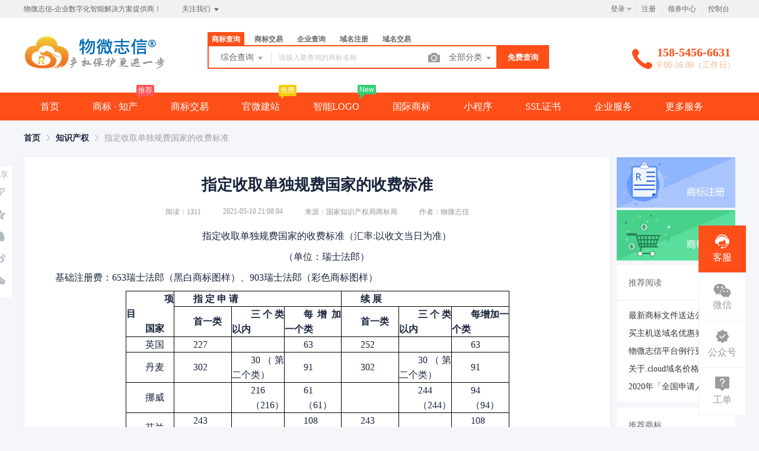

--- FILE ---
content_type: text/html; charset=UTF-8
request_url: https://www.wuweizhixin.com/notices/837.html
body_size: 30941
content:
<!DOCTYPE html>
<html lang="en">

<head>
    <title>指定收取单独规费国家的收费标准 - 物微志信</title>
<meta name="keywords" content="商标收费标准,集体商标收费标准,证明商标收费标准,商标注册,商标续展" />
<meta name="description" content="商标收费标准,集体商标收费标准,证明商标收费标准,商标注册,商标续展" />
<meta charset="UTF-8">
<meta http-equiv="X-UA-Compatible" content="IE=edge,chrome=1" />
<meta name="viewport" content="width=device-width, minimum-scale=0.1, maximum-scale=10">
<meta name="renderer" content="webkit|ie-comp|ie-stand">
    <link rel="shortcut icon" href="/upload/images/2021-02-07/D2qBUDsHaIMIGGSBEcmEsd59y57soDH3khOg3whG.ico" />
<link rel="stylesheet" href="/statics/epower/fonts/1287857_website/iconfont.css">
<link rel="stylesheet" href="/statics/epower/libs/element-ui/theme/index.css">
<link rel="stylesheet" type ="text/css" href ="/statics/epower/css/common/public-atom-element-ui-self.css?r=200127" />
<script src="/statics/epower/js/b7af74b82900222bbfbdae0fd47e4bc7-components-loader-common-path-to-regexp.js?r=200127"></script>
<style>
    [v-cloak] {
        display: none;
    }
    body {
        min-width: 1200px;
    }
    @media  only screen and (max-width: 1400px) {
        .right-sidebar {
            margin: 0;
            right: 20px;
            bottom:20px;
            top: auto;
        }
    }
    </style>
<script type="text/javascript">
     var CURRENTVERSION = 'USER' 
    Vue.prototype.$ELEMENT = { size: 'medium', };
    var module = { exports: function() {  } }
    var $ePowerConfigs = {"basic":{"site_name":"\u7269\u5fae\u5fd7\u4fe1","site_slogan":"\u7269\u5fae\u5fd7\u4fe1-\u4f01\u4e1a\u6570\u5b57\u5316\u667a\u80fd\u89e3\u51b3\u65b9\u6848\u63d0\u4f9b\u5546\uff01","icp_code":"\u9c81ICP\u59072023024291\u53f7","police_code":"\u9c81\u516c\u7f51\u5b89\u5907 37061302000389\u53f7","mobile_terminal_enable":true,"company_name":"\u70df\u53f0\u5fae\u4e91\u7535\u5b50\u5546\u52a1\u6709\u9650\u516c\u53f8","company_address":"\u5c71\u4e1c\u7701\u70df\u53f0\u5e02\u83b1\u5c71\u533a\u5e7f\u573a\u5357\u8def6\u53f7","service_hotline0":"158-5456-6631","service_hotline":"158-5456-6631","service_time":"9:00-16:00\uff08\u5de5\u4f5c\u65e5\uff09","qq_type":"personal","personal_qq":"909261180","marketing_qq":"","qq_link":"","user_link":"","app_name":"\u8981\u7231\u8981\u7231","site_link":"https:\/\/www.wuweizhixin.com","mobile_cs_link":"","email":"ipr@weiyun.tel","copyright":"Copyright \u00a9 2014-2025 \u70df\u53f0\u5fae\u4e91\u7535\u5b50\u5546\u52a1\u6709\u9650\u516c\u53f8 \u7248\u6743\u6240\u6709","footer_info":"\u672c\u7f51\u4e13\u5229\u4ee3\u7406\u4e1a\u52a1\u7531<a href=\"https:\/\/www.wuweizhixin.com\/zhuanlidaili\" target=\"_blank\" class=\"text-999\">\u676d\u5dde\u77e5\u534f\u8054\u5408\u4e13\u5229\u4ee3\u7406\u6709\u9650\u516c\u53f8<\/a>\u627f\u63a5<br>\n\u7269\u5fae\u5fd7\u4fe1<sup>\u00ae<\/sup>\u2014\u70df\u53f0\u5fae\u4e91\u7535\u5b50\u5546\u52a1\u6709\u9650\u516c\u53f8\u65d7\u4e0b\u5efa\u7ad9\u3001\u8425\u9500\u3001\u5e7f\u544a\u3001\u77e5\u4ea7\u7b49\u63d0\u4f9b\u4e00\u7ad9\u5f0f\u6570\u5b57\u5316\u54c1\u724c\u670d\u52a1\u5e73\u53f0\uff08wuweizhixin.com\uff09\uff0c\u56fd\u5bb6\u5546\u6807\u603b\u5c40\u6b63\u89c4\u5907\u6848\u673a\u6784\u3002<br>\n\u5730\u5740\uff1a\u5c71\u4e1c\u7701\u70df\u53f0\u5e02\u83b1\u5c71\u533a\u5e7f\u573a\u5357\u8def6\u53f7(264003)<br>\n(\u90e8\u5206\u5185\u5bb9\u6765\u6e90\u4e8e\u4e92\u8054\u7f51,\u5982\u6709\u4e89\u8bae\u8bf7\u63d0\u4ea4\u5de5\u5355\u6216\u90ae\u4ef6\u81f3ipr@weiyun.tel,\u6211\u4eec\u5c06\u7b2c\u4e00\u65f6\u95f4\u5904\u7406.)","statistics_code":"","ebl_id":100772,"ebl":"\/upload\/images\/2023-12-14\/60cMXnSdCwgTMa6AN3Qsp3ZBuc9ah0mRt6rHdg6l.jpg","mp_name":"\u5546\u6807\u67e5\u8be2","mp_description":"10w\u4e07\u7528\u6237\u7684\u9009\u62e9\uff0c\u8d855000\u4e07\u7cbe\u51c6\u6570\u636e\u5b9e\u65f6\u66f4\u65b0","colored_theme_202410":true,"pc_logo":"\/Uploads\/2020-08-09\/5f2fd053b2940.png","mobile_logo":"\/Uploads\/2020-08-09\/5f2fd0578f6b7.png","qr_code":"\/Uploads\/2019-02-12\/5c627fb85c7c8.jpg","favicon":"\/upload\/images\/2021-02-07\/D2qBUDsHaIMIGGSBEcmEsd59y57soDH3khOg3whG.ico","qr_code_cs":"\/upload\/images\/2021-08-13\/4ylt3Tcy0pNIRphscAMAUQQjzTgpetTCBRVjlFGS.png"},"member":{"login_methods":["email","username","phone_number"],"sign_up_enable":true,"sign_up_sms_enable":true,"sign_up_detail_enable":true,"login_enable":true,"sms_login_enable":true,"wx_auto_login_enable":false,"wx_gzh_login_enable":false,"qq_login_enable":true,"work_order_enable":true},"finance":{"invoice_enable":true,"invoice_content_enable":true,"invoice_handling_fee_percent":"5","invoice_postage":"0","electronic_invoice_enable":true,"paper_invoice_enable":false,"withdraw_enable":true,"min_withdraw":"10","withdraw_unit":"1","withdraw_handling_fee_percent":"1","invoice_special_enable":true,"invoice_normal_enable":true},"top_up":{"top_up_min":"1","alipay_page_enable":true,"alipay_wap_enable":true,"wxpay_jsapi_enable":false,"wxpay_mweb_enable":false,"manual_pay_enable":true,"manual_pay_content":"<table class=\"payment-table wfs\" width=\"100%\">\n<thead>\n<tr class=\"firstRow\">\n<th class=\"img\" style=\"margin: 0px; padding: 0px 0px 0px 20px; font-weight: normal; text-align: center; height: 40px; font-size: 16px; background-color: #f6f6f6; border: 1px solid #eeece1;\" width=\"304\"><span style=\"font-size: 14px;\">\u8f6c\u8d26\u65b9\u5f0f<\/span><\/th>\n<th style=\"margin: 0px; padding: 0px; font-weight: normal; text-align: center; height: 40px; font-size: 16px; background-color: #f6f6f6; border: 1px solid #eeece1;\" width=\"353\"><span style=\"font-size: 14px;\">\u5361\u53f7<\/span><\/th>\n<th style=\"margin: 0px; padding: 0px; font-weight: normal; text-align: center; height: 40px; font-size: 16px; background-color: #f6f6f6; border: 1px solid #eeece1;\" width=\"334\"><span style=\"font-size: 14px;\">\u6237\u540d<\/span><\/th>\n<\/tr>\n<\/thead>\n<tbody>\n<tr>\n<td class=\"img\" style=\"margin: 0px; padding: 20px 0px 20px 20px; font-size: 16px; text-align: center; border: 1px solid #eeece1;\" width=\"304\"><span style=\"font-size: 14px;\"><img title=\"5c6279d521347.jpg\" src=\"\/Uploads\/2019-02-12\/5c6279d521347.jpg\" alt=\"\u4e2d\u56fd\u6c11\u751f\u94f6\u884c\" width=\"155\" height=\"45\" \/><\/span><\/td>\n<td style=\"margin: 0px; padding: 20px 0px; font-size: 16px; text-align: center; border: 1px solid #eeece1;\" width=\"353\"><span style=\"font-size: 14px;\">1549 4917 8<br \/>(\u5f00\u6237\u884c\uff1a\u6c11\u751f\u94f6\u884c\u70df\u53f0\u83b1\u5c71\u533a\u652f\u884c)<\/span><\/td>\n<td style=\"margin: 0px; padding: 20px 0px; font-size: 16px; text-align: center; border: 1px solid #eeece1;\" width=\"334\"><span style=\"font-size: 14px;\">\u70df\u53f0\u5fae\u4e91\u7535\u5b50\u5546\u52a1\u6709\u9650\u516c\u53f8<\/span><\/td>\n<\/tr>\n<tr>\n<td class=\"img\" style=\"margin: 0px; padding: 20px 0px 20px 20px; font-size: 16px; text-align: center; border: 1px solid #eeece1;\" width=\"304\"><img class=\"wscnph\" src=\"\/upload\/images\/2021-04-18\/44lgLcWHnxfBW3A5bNqHl1u9UqC1lYmafYuANeVi.jpeg\" alt=\"\u6d59\u6c5f\u7f51\u5546\u94f6\u884c\" width=\"155\" \/><\/td>\n<td style=\"margin: 0px; padding: 20px 0px; font-size: 16px; text-align: center; border: 1px solid #eeece1;\" width=\"353\"><span style=\"font-size: 14px;\">8888 8886 3784 0198<br \/>(\u5f00\u6237\u884c\uff1a\u6d59\u6c5f\u7f51\u5546\u94f6\u884c\u80a1\u4efd\u6709\u9650\u516c\u53f8)<\/span><\/td>\n<td style=\"margin: 0px; padding: 20px 0px; font-size: 16px; text-align: center; border: 1px solid #eeece1;\" width=\"334\"><span style=\"font-size: 14px;\">\u70df\u53f0\u5fae\u4e91\u7535\u5b50\u5546\u52a1\u6709\u9650\u516c\u53f8<\/span><\/td>\n<\/tr>\n<tr>\n<td class=\"img\" style=\"margin: 0px; padding: 20px 0px 20px 20px; font-size: 16px; text-align: center; border: 1px solid #eeece1;\" width=\"304\"><span style=\"font-size: 14px;\"><img title=\"5c627d14dfb9e.jpg\" src=\"\/Uploads\/2019-02-12\/5c627d14dfb9e.jpg\" alt=\"\u70df\u53f0\u519c\u5546\u94f6\u884c\" width=\"155\" height=\"45\" \/><\/span><\/td>\n<td style=\"margin: 0px; padding: 20px 0px; font-size: 16px; text-align: center; border: 1px solid #eeece1;\" width=\"353\"><span style=\"font-size: 14px;\">9060 1061 2004 2058 0072 98&nbsp;<br \/>(\u5f00\u6237\u884c\uff1a\u70df\u53f0\u519c\u5546\u94f6\u884c\u83b1\u5c71\u533a\u652f\u884c)<\/span><\/td>\n<td style=\"margin: 0px; padding: 20px 0px; font-size: 16px; text-align: center; border: 1px solid #eeece1;\" width=\"334\"><span style=\"font-size: 14px;\">\u70df\u53f0\u5fae\u4e91\u7535\u5b50\u5546\u52a1\u6709\u9650\u516c\u53f8<\/span><\/td>\n<\/tr>\n<tr>\n<td style=\"margin: 0px; padding: 20px 0px 20px 20px; border: 1px solid #eeece1;\" colspan=\"1\" rowspan=\"1\" width=\"304\">\n<p style=\"text-align: center;\"><img class=\"wscnph\" src=\"\/upload\/images\/2021-04-18\/lt69WQv0N6R0pI0fm7mXUjTJZfDTcufoeyvrP3Pt.png\" alt=\"\u652f\u4ed8\u5b9d\" width=\"155\" height=\"45\" \/><\/p>\n<\/td>\n<td style=\"padding: 0px; text-align: center; border: 1px solid #eeece1;\" colspan=\"1\" rowspan=\"1\" width=\"353\"><span style=\"font-size: 14px;\">pay@weiyun.tel<\/span><\/td>\n<td style=\"padding: 0px; text-align: center; border: 1px solid #eeece1;\" colspan=\"1\" rowspan=\"1\" width=\"334\"><span style=\"font-size: 14px;\">\u70df\u53f0\u5fae\u4e91\u7535\u5b50\u5546\u52a1\u6709\u9650\u516c\u53f8<\/span><\/td>\n<\/tr>\n<\/tbody>\n<\/table>\n<p class=\"title\"><strong>\u8f6c\u8d26\u6c47\u6b3e\u6ce8\u610f\u4e8b\u9879<\/strong><\/p>\n<p>\u5982\u6709\u7279\u6b8a\u539f\u56e0\u6c47\u6b3e\u4eba\u59d3\u540d\u548c\u5145\u503c\u7684\u8d26\u6237\u59d3\u540d(\u6216\u516c\u53f8\u540d)\u4e0d\u4e00\u81f4\u7684\uff0c\u9700\u8981\u60a8\u5728\u94f6\u884c\u8f6c\u8d26\u6c47\u6b3e\u7684\u9644\u8a00\u4e00\u680f\u5199\u4e0a\uff1a<span style=\"color: #ff0000;\">\u81ea\u613f\u4e3a\u59d3\u540d***\uff0cID****\u5145\u503c<\/span>\u3002<\/p>\n<p>\u4e3e\u4f8b\uff1a<\/p>\n<p>\u8d26\u6237\u59d3\u540d\uff1a\u5f20\u4e09<\/p>\n<p>\u7269\u5fae\u5fd7\u4fe1ID\uff1a123456<\/p>\n<p>\u5219\u6c47\u6b3e\u9644\u8a00\u586b\u5199\uff1a\u81ea\u613f\u4e3a\u5f20\u4e09\uff0cID123456\u5145\u503c<\/p>\n<p><span style=\"color: #ff0000;\"><strong>\u7279\u522b\u8bf4\u660e\uff1a\u7531\u4e8e\u5fae\u4fe1\u652f\u4ed8\u5b89\u5168\u6027\u8f83\u5dee\uff0c\u672c\u53f8\u6d89\u53ca\u8d44\u91d1\u4ea4\u6613\u7684\u63a5\u53e3\u5747\u4e0d\u652f\u6301\u5fae\u4fe1\u652f\u4ed8\uff0c\u656c\u8bf7\u89c1\u8c05\uff01<\/strong><\/span><\/p>\n<p><span style=\"color: #ff0000;\"><strong>\u6ce8\u610f\uff1a\u5bf9\u516c\u94f6\u884c\u8f6c\u8d26\u8d26\u6237\u5373\u4e3a\u8ba2\u5355\u53d1\u7968\u5f00\u5177\u7684\u62ac\u5934\u8d26\u6237<\/strong><\/span><\/p>","wxxcx_pay_enable":false},"product":{"dt_min_commission_percent":"3","fawen_jifu_enable":false,"fawen_jifu_post_fee":"23","tm_applicant_privacy_protection_enable":false,"tm_applicant_privacy_protection_phone":"15854566631","tm_applicant_privacy_protection_name":"\u6768\u589e\u5764","tm_applicant_privacy_protection_province":"370000","tm_applicant_privacy_protection_city":"370600","tm_applicant_privacy_protection_district":"370613","tm_applicant_privacy_protection_postcode":"264003","saleable_products":["product_tm_ipr","product_tm_trade","product_gw_web","product_custom_service","product_gw_service","product_logo","product_tm_service","product_ipr_copyright","product_ipr_inter","product_ssl","product_sms","product_etp_email","product_legal","product_vhost","product_server","product_domain_reg","product_domain_trade"],"promotion_commission_enable":true,"promotion_description":"\u4e00\u7ad9\u5f0f\u4f01\u4e1a\u670d\u52a1\uff0c\u6253\u9020\u4f01\u4e1a\u6570\u5b57\u5316\uff01","coupon_enable":true,"coupon_products":["product_tm_ipr","product_custom_service","product_gw_web","product_etp_email","product_gw_service","product_vhost","product_server","product_ssl","product_tm_trade","product_domain_trade","product_domain_reg","product_sms","product_patent_trade","product_logo","product_legal"],"tmt_min_commission_percent":"5","patent_min_commission_percent":10,"tm_needs_form_enable":false,"tm_query_captcha_enable":true,"tm_trade_deposit_proportion":"30","tm_trade_self_type_enable":true,"patent_max_file_size":"50","tmt_max_file_size":"50","sub_enable":false,"promotion_bgi":"\/upload\/images\/2021-04-17\/2g77eCGdQS0kGZvMDdvhLDs16H9sFcUtXi3DqhGU.jpeg"},"safety":{"admin_safety_verification_types":[]},"auth":{"auth":"\u6807\u51c6\u6388\u6743\u7248"},"requires":{"none":"none"},"version":"2.9.0.1225"};
    var $ePowerLinks = [{"name":"\u5546\u6807\u6ce8\u518c","link":"https:\/\/www.wuweizhixin.com","target":"_blank"},{"name":"\u5546\u6807\u5206\u7c7b","link":"https:\/\/www.chanyang.cn\/","target":"_blank"},{"name":"\u897f\u90e8\u6570\u7801\u6570\u636e\u4e2d\u5fc3","link":"https:\/\/west.wuweizhixin.com","target":"_blank"},{"name":"\u70df\u53f0\u5546\u6807\u6ce8\u518c","link":"https:\/\/www.wuweizhixin.com","target":"_self"},{"name":"\u5546\u6807\u4ea4\u6613","link":"https:\/\/www.wuweizhixin.com\/trademark\/jiaoyilists","target":"_blank"},{"name":"400\u7535\u8bdd\u529e\u7406","link":"https:\/\/www.wuweizhixin.com\/400\/","target":"_blank"},{"name":"\u8f6f\u6587\u63a8\u5e7f","link":"https:\/\/ruanwen.wuweizhixin.com\/","target":"_blank"},{"name":"\u5fae\u4e91\u6613\u63a8","link":"https:\/\/ruanwen.wuweizhixin.com\/","target":"_blank"}];
    var $ePowerNavigations = {"top_nav":[{"id":162,"name":"\u9996\u9875","tag":"","link":"\/","target":"_self","help_category_id":"user","banner_link":"","is_home":true,"sub_nav":null,"sub_nav_items":null,"sub_nav_enable":false,"sub_nav_mode":0,"type":"top","banner_url":"","helps":[{"id":188,"category_id":5,"title":"\u6ca1\u6709\u8d26\u6237\u5982\u4f55\u7d22\u53d6\u76f8\u5173\u6587\u4ef6"},{"id":16,"category_id":5,"title":"\u767b\u5f55\u5bc6\u7801\u5fd8\u8bb0\u4e86\u600e\u4e48\u529e\uff1f"},{"id":15,"category_id":5,"title":"\u5982\u4f55\u5b9e\u540d\u8ba4\u8bc1"},{"id":14,"category_id":5,"title":"\u6536\u4e0d\u5230\u9a8c\u8bc1\u7801\u600e\u4e48\u529e\uff1f"},{"id":13,"category_id":5,"title":"\u4f1a\u5458\u6ce8\u518c\u6d41\u7a0b"}],"sub_nav_count":0,"banner":null},{"id":160,"name":"\u5546\u6807 \u00b7 \u77e5\u4ea7","tag":"\u63a8\u8350","link":"\/trademark","target":"_self","help_category_id":"trademark","banner_link":"","is_home":false,"sub_nav":[{"id":"1000","name":"\u5546\u6807\u6ce8\u518c","children":[{"id":"1001","name":"\u81ea\u52a9\u6ce8\u518c","target":"_blank","tag":"hot","order":"0","url":"\/trademark\/form","parent_id":"1000"},{"id":"1002","name":"\u4e13\u5bb6\u8f85\u52a9","target":"_self","tag":"hot","order":"0","url":"\/trademark\/baomuIndex","parent_id":"1000"},{"id":"1003","name":"\u62c5\u4fdd\u6ce8\u518c","target":"_self","tag":"new","order":"0","url":"\/trademark\/form?type=danbao","parent_id":"1000"},{"id":"1004","name":"\u56fd\u9645\u5546\u6807","target":"_self","tag":"","order":"0","url":"\/trademark\/international","parent_id":"1000"},{"id":"1047","name":"\u5546\u6807\u53d6\u540d","target":"_blank","tag":"new","order":"","isNew":"true","url":"\/trademark\/named","parent_id":"1000"}],"parent_id":"0"},{"id":"1005","name":"\u5546\u6807\u67e5\u8be2","children":[{"id":"1006","name":"\u7efc\u5408\u67e5\u8be2","target":"_self","tag":"","order":"0","url":"\/trademark\/search","parent_id":"1005"},{"id":"1007","name":"\u8fd1\u4f3c\u67e5\u8be2","target":"_self","tag":"new","order":"0","url":"\/trademark\/jinsi","parent_id":"1005"},{"id":"1008","name":"\u56fe\u5f62\u67e5\u8be2","target":"_self","tag":"hot","order":"0","url":"\/trademark\/tm_img_search","parent_id":"1005"},{"id":"1009","name":"\u5546\u6807\u5206\u7c7b\u8868","target":"_self","tag":"","order":"0","url":"\/trademark\/classes","parent_id":"1005"}],"parent_id":"0"},{"id":"1010","name":"\u5546\u6807\u4ea4\u6613","children":[{"id":"1011","name":"\u6d77\u91cf\u5546\u6807\u5e93","target":"_self","tag":"hot","order":"0","url":"\/trademark\/jiaoyilists","parent_id":"1010"},{"id":"1012","name":"\u53d1\u5e03\u5546\u6807","target":"_self","tag":"new","order":"0","url":"\/trademark\/jiaoyipublish","parent_id":"1010"},{"id":"1013","name":"\u6301\u6709\u4eba\u7ba1\u7406","target":"_self","tag":"","order":"0","url":"\/user\/tmjiaoyi\/applyer","parent_id":"1010"},{"id":"1014","name":"\u5546\u6807\u516c\u8bc1","target":"_self","tag":"hot","order":"0","url":"\/gongzheng","parent_id":"1010"},{"id":"1151","name":"\u5546\u6807\u8f6c\u8ba9\u6587\u4e66","target":"_blank","tag":"new","order":"","isNew":"true","url":"\/trademark\/files","parent_id":"1010"}],"parent_id":"0"},{"id":"1015","name":"\u5546\u6807\u670d\u52a1","children":[{"id":"1016","name":"\u5546\u6807\u7eed\u5c55","target":"_self","tag":"hot","order":"0","url":"\/trademark\/services\/detail?type=xuzhan","parent_id":"1015"},{"id":"1017","name":"\u5546\u6807\u8f6c\u8ba9","target":"_self","tag":"hot","order":"0","url":"\/trademark\/services\/detail?type=zhuanrang","parent_id":"1015"},{"id":"1018","name":"\u5546\u6807\u6ce8\u9500","target":"_self","tag":"","order":"0","url":"\/trademark\/services\/detail?type=zhuxiao","parent_id":"1015"},{"id":"1019","name":"\u5546\u6807\u53d8\u66f4","target":"_self","tag":"hot","order":"0","url":"\/trademark\/services\/detail?type=biangeng","parent_id":"1015"},{"id":"1020","name":"\u5546\u6807\u8bc1\u8865\u53d1","target":"_self","tag":"","order":"0","url":"\/trademark\/services\/detail?type=bufa","parent_id":"1015"},{"id":"1021","name":"\u5546\u6807\u64a4\u4e09\u7533\u8bf7","target":"_self","tag":"","order":"0","url":"\/trademark\/services\/detail?type=chexiao","parent_id":"1015"},{"id":"1022","name":"\u5546\u6807\u9a73\u56de\u590d\u5ba1","target":"_self","tag":"","order":"0","url":"\/trademark\/services\/detail?type=bohui","parent_id":"1015"},{"id":"1023","name":"\u5546\u6807\u65e0\u6548\u5ba3\u544a","target":"_self","tag":"","order":"0","url":"\/trademark\/services\/detail?type=wuxiao","parent_id":"1015"},{"id":"1024","name":"\u5546\u6807\u8bb8\u53ef\u5907\u6848","target":"_self","tag":"","order":"0","url":"\/trademark\/services\/detail?type=beian","parent_id":"1015"}],"parent_id":"0"},{"id":"1030","name":"\u7248\u6743\u670d\u52a1","children":[{"id":"1031","name":"\u7f8e\u672f\u8457\u4f5c\u6743","target":"_self","tag":"hot","order":"0","url":"\/trademark\/services\/detail?type=meishu","parent_id":"1030"},{"id":"1032","name":"\u6587\u5b57\u8457\u4f5c\u6743","target":"_self","tag":"","order":"0","url":"\/trademark\/services\/detail?type=wenzi","parent_id":"1030"},{"id":"1033","name":"\u8f6f\u4ef6\u8457\u4f5c\u6743","target":"_self","tag":"","order":"0","url":"\/trademark\/services\/detail?type=ruanjian","parent_id":"1030"},{"id":"1034","name":"\u5176\u4ed6\u8457\u4f5c\u6743","target":"_self","tag":"","order":"0","url":"\/trademark\/services\/detail?type=qita","parent_id":"1030"}],"parent_id":"0"}],"sub_nav_items":[],"sub_nav_enable":true,"sub_nav_mode":0,"type":"top","banner_url":"","helps":[{"id":412,"category_id":9,"title":"\u6536\u5230\u8865\u6b63\u901a\u77e5\u4e66\u540e\u5e94\u8be5\u505a\u4e9b\u4ec0\u4e48\uff1f"},{"id":205,"category_id":9,"title":"\u5546\u6807\u8f6c\u8ba9\u4e1a\u52a1\u8bf4\u660e"},{"id":204,"category_id":9,"title":"\u5546\u6807\u7eed\u5c55\u4e1a\u52a1\u8bf4\u660e"},{"id":203,"category_id":9,"title":"\u5546\u6807\u53d8\u66f4\u4e1a\u52a1\u8bf4\u660e"},{"id":202,"category_id":9,"title":"\u5546\u6807\u6ce8\u518c\u6d41\u7a0b"}],"sub_nav_count":27,"banner":null},{"id":170,"name":"\u5546\u6807\u4ea4\u6613","tag":"","link":"\/trademark\/jiaoyilists","target":"_blank","help_category_id":"","banner_link":"","is_home":false,"sub_nav":"","sub_nav_items":null,"sub_nav_enable":false,"sub_nav_mode":0,"type":"top","banner_url":"","helps":[],"sub_nav_count":0,"banner":null},{"id":164,"name":"\u5b98\u5fae\u5efa\u7ad9","tag":"\u514d\u8d39","link":"\/jianzhan","target":"_self","help_category_id":"jianzhan","banner_link":"\/jianzhan\/muban","is_home":false,"sub_nav":[{"id":"1000","name":"\u5b98\u5fae\u5efa\u7ad9","children":[{"id":"1001","name":"\u7acb\u5373\u521b\u5efa","target":"_self","tag":"hot","order":"0","url":"\/jianzhan\/muban","parent_id":"1000"},{"id":"1002","name":"\u884c\u4e1a\u6a21\u677f","target":"_self","tag":"","order":"0","url":"\/jianzhan\/muban","parent_id":"1000"},{"id":"1003","name":"\u7528\u6237\u6848\u4f8b","target":"_self","tag":"","order":"0","url":"\/jianzhan\/example","parent_id":"1000"}],"parent_id":"0"},{"id":"1004","name":"\u7f51\u7ad9\u7ba1\u7406","children":[{"id":"1005","name":"\u6211\u7684\u7f51\u7ad9","target":"_self","tag":"","order":"0","url":"\/user\/website","parent_id":"1004"},{"id":"1006","name":"\u53bb\u9664\u7248\u6743","target":"_self","tag":"","order":"0","url":"\/user\/website","parent_id":"1004"},{"id":"1007","name":"\u7ed1\u5b9a\u57df\u540d","target":"_self","tag":"","order":"0","url":"\/user\/website","parent_id":"1004"}],"parent_id":"0"},{"id":"1008","name":"\u9ad8\u7aef\u5b9a\u5236","children":[{"id":"1009","name":"\u5b9a\u5236\u5b98\u7f51","target":"_self","tag":"new","order":"0","url":"\/build","parent_id":"1008"}],"parent_id":"0"}],"sub_nav_items":[],"sub_nav_enable":true,"sub_nav_mode":0,"type":"top","banner_url":"\/Uploads\/2018-06-08\/5b1a367b12239.jpg","helps":[{"id":132,"category_id":10,"title":"\u5546\u6237\u5982\u4f55\u914d\u7f6e\u652f\u4ed8\u5b9d\u652f\u4ed8"},{"id":131,"category_id":10,"title":"\u5982\u4f55\u8bbe\u7f6e\u5fae\u4fe1\u767b\u5f55"},{"id":110,"category_id":10,"title":"\u5546\u6237\u5982\u4f55\u914d\u7f6e\u5fae\u4fe1\u652f\u4ed8"},{"id":45,"category_id":10,"title":"\u5982\u4f55\u8ba9\u591a\u4e2a\u7ba1\u7406\u5458\u7ba1\u7406\u7f51\u7ad9\uff1f"},{"id":44,"category_id":10,"title":"\u6587\u7ae0\u7ba1\u7406"}],"sub_nav_count":7,"banner":{"id":100048,"name":"5b1a367b12239.jpg","disk":"migration","user_id":0,"type":"normal","path":"\/Uploads\/2018-06-08\/5b1a367b12239.jpg","mime":"","extension":"jpg","size":"0","source":"migration","ep_id":"0","fixed":1,"created_at":null,"updated_at":null,"file_name":""}},{"id":177,"name":"\u667a\u80fdLOGO","tag":"New","link":"\/logo","target":"_self","help_category_id":"","banner_link":"","is_home":false,"sub_nav":null,"sub_nav_items":null,"sub_nav_enable":false,"sub_nav_mode":0,"type":"top","banner_url":"","helps":[],"sub_nav_count":0,"banner":null},{"id":175,"name":"\u56fd\u9645\u5546\u6807","tag":"","link":"\/trademark\/international","target":"_blank","help_category_id":"","banner_link":"","is_home":false,"sub_nav":[],"sub_nav_items":[],"sub_nav_enable":false,"sub_nav_mode":0,"type":"top","banner_url":"","helps":[],"sub_nav_count":0,"banner":null},{"id":168,"name":"\u5c0f\u7a0b\u5e8f","tag":"","link":"https:\/\/west.wuweizhixin.com\/services\/miniprogram\/","target":"_blank","help_category_id":"mina","banner_link":"\/xcx\/detail","is_home":false,"sub_nav":[{"id":"1000","name":"\u5fae\u4fe1\u5c0f\u7a0b\u5e8f","children":[{"id":"1001","name":"\u5c1d\u9c9c\u7248","target":"_self","tag":"new","order":"0","url":"\/xcx\/buy?id=101","parent_id":"1000"},{"id":"1002","name":"\u4f01\u4e1a\u7248","target":"_self","tag":"","order":"0","url":"\/xcx\/buy?id=102","parent_id":"1000"},{"id":"1003","name":"\u9910\u996e\u7248","target":"_self","tag":"","order":"0","url":"\/xcx\/buy?id=103","parent_id":"1000"},{"id":"1004","name":"\u7535\u5546\u7248","target":"_self","tag":"hot","order":"0","url":"\/xcx\/buy?id=104","parent_id":"1000"},{"id":"1005","name":"\u4e13\u4e1a\u65d7\u8230\u7248","target":"_self","tag":"","order":"0","url":"\/xcx\/buy?id=105","parent_id":"1000"},{"id":"1006","name":"\u591a\u95e8\u5e97\u5546\u6237\u7248","target":"_self","tag":"","order":"0","url":"\/xcx\/buy?id=106","parent_id":"1000"}],"parent_id":"0"},{"id":"1007","name":"\u5c0f\u7a0b\u5e8f\u670d\u52a1","children":[{"id":"1008","name":"\u529f\u80fd\u8be6\u60c5","target":"_self","tag":"","order":"0","url":"\/xcx\/detail","parent_id":"1007"},{"id":"1009","name":"\u6211\u7684\u5c0f\u7a0b\u5e8f","target":"_self","tag":"","order":"0","url":"\/user\/xcx\/index","parent_id":"1007"}],"parent_id":"0"}],"sub_nav_items":[],"sub_nav_enable":false,"sub_nav_mode":0,"type":"top","banner_url":"\/Uploads\/2018-12-27\/5c243945a70c7.jpg","helps":[{"id":86,"category_id":12,"title":"\u5ba1\u6838\u4e00\u822c\u9700\u8981\u591a\u957f\u65f6\u95f4\uff1f"},{"id":85,"category_id":12,"title":"\u5c0f\u7a0b\u5e8f\u7533\u8bf7\u5fae\u4fe1\u8ba4\u8bc1"},{"id":84,"category_id":12,"title":"\u5c0f\u7a0b\u5e8f\u5ba1\u6838\u88ab\u62d2\u60c5\u51b5"},{"id":83,"category_id":12,"title":"\u5982\u4f55\u7533\u8bf7\u5c0f\u7a0b\u5e8f\u8d26\u53f7\uff1f"},{"id":82,"category_id":12,"title":"\u5982\u4f55\u586b\u5199\u5c0f\u7a0b\u5e8f\u57fa\u672c\u4fe1\u606f\uff1f"}],"sub_nav_count":8,"banner":{"id":100052,"name":"5c243945a70c7.jpg","disk":"migration","user_id":0,"type":"normal","path":"\/Uploads\/2018-12-27\/5c243945a70c7.jpg","mime":"","extension":"jpg","size":"0","source":"migration","ep_id":"0","fixed":1,"created_at":null,"updated_at":null,"file_name":""}},{"id":165,"name":"SSL\u8bc1\u4e66","tag":"","link":"\/ssl","target":"_self","help_category_id":"ssl","banner_link":"\/ssl\/order?CerType=1","is_home":false,"sub_nav":[{"id":"1000","name":"\u57df\u540d\u7c7b\u578b","children":[{"id":"1001","name":"\u5355\u57df\u540d\u8bc1\u4e66","target":"_self","tag":"","order":"0","url":"\/ssl\/order?id=29","parent_id":"1000"},{"id":"1002","name":"\u591a\u57df\u540d\u8bc1\u4e66","target":"_self","tag":"","order":"0","url":"\/ssl\/order?id=16","parent_id":"1000"},{"id":"1003","name":"\u901a\u914d\u7b26\u8bc1\u4e66","target":"_self","tag":"","order":"0","url":"\/ssl\/order?id=22","parent_id":"1000"}],"parent_id":"0"},{"id":"1004","name":"\u8bc1\u4e66\u7c7b\u578b","children":[{"id":"1005","name":"\u57df\u540d\u578b\uff08DV\uff09\u8bc1\u4e66","target":"_self","tag":"","order":"0","url":"\/ssl\/order?type=DV","parent_id":"1004"},{"id":"1006","name":"\u4f01\u4e1a\u578b\uff08OV\uff09\u8bc1\u4e66","target":"_self","tag":"","order":"0","url":"\/ssl\/order?type=OV","parent_id":"1004"},{"id":"1007","name":"\u589e\u5f3a\u578b\uff08EV\uff09\u8bc1\u4e66","target":"_self","tag":"","order":"0","url":"\/ssl\/order?type=EV","parent_id":"1004"}],"parent_id":"0"},{"id":"1008","name":"\u8bc1\u4e66\u54c1\u724c","children":[{"id":"1009","name":"Symantec","target":"_self","tag":"","order":"0","url":"\/ssl\/detail?type=Symantec","parent_id":"1008"},{"id":"1010","name":"GeoTrust","target":"_self","tag":"","order":"0","url":"\/ssl\/detail?type=Geotrust","parent_id":"1008"},{"id":"1011","name":"Thawte","target":"_self","tag":"","order":"0","url":"\/ssl\/detail?type=Thawte","parent_id":"1008"},{"id":"1012","name":"RapidSSL","target":"_self","tag":"","order":"0","url":"\/ssl\/detail?type=Rapid","parent_id":"1008"}],"parent_id":"0"},{"id":"1013","name":"\u8bc1\u4e66\u670d\u52a1","children":[{"id":"1014","name":"\u6211\u7684\u8bc1\u4e66","target":"_self","tag":"","order":"0","url":"\/user\/ssl","parent_id":"1013"}],"parent_id":"0"}],"sub_nav_items":[],"sub_nav_enable":true,"sub_nav_mode":0,"type":"top","banner_url":"\/Uploads\/2018-06-08\/5b1a3697ba5eb.jpg","helps":[{"id":201,"category_id":11,"title":"\u4ec0\u4e48\u662fCA\uff08certification authority\uff09\uff1f"},{"id":200,"category_id":11,"title":"CSR\u6587\u4ef6\u662f\u4ec0\u4e48\uff1f"},{"id":134,"category_id":11,"title":"\u975e1\u5143ssl\u4e2d\u7ea7\u8bc1\u4e66\u548c\u6839\u8bc1\u4e66\u7684\u63d0\u53d6\u65b9\u6cd5"},{"id":133,"category_id":11,"title":"\u975e1\u5143\u7684ssl \u670d\u52a1\u5668\u8bc1\u4e66\u63d0\u53d6\u65b9\u6cd5"},{"id":114,"category_id":11,"title":"SSL\u8bc1\u4e66\u6dfb\u52a0DNS\u6216\u6587\u4ef6\u9a8c\u8bc1\u7684\u65b9\u6cd5"}],"sub_nav_count":11,"banner":{"id":100049,"name":"5b1a3697ba5eb.jpg","disk":"migration","user_id":0,"type":"normal","path":"\/Uploads\/2018-06-08\/5b1a3697ba5eb.jpg","mime":"","extension":"jpg","size":"0","source":"migration","ep_id":"0","fixed":1,"created_at":null,"updated_at":null,"file_name":""}},{"id":163,"name":"\u4f01\u4e1a\u670d\u52a1","tag":"","link":"\/service","target":"_self","help_category_id":"qiye","banner_link":"\/service","is_home":false,"sub_nav":[{"id":"1000","name":"\u77e5\u8bc6\u4ea7\u6743","children":[{"id":"1001","name":"\u5546\u6807\u6ce8\u518c","target":"_self","tag":"hot","order":"0","url":"\/service\/service_detail?id=10","parent_id":"1000"},{"id":"1002","name":"\u5546\u6807\u7248\u6743\u8bbe\u8ba1\u5957\u9910","target":"_self","tag":"","order":"0","url":"\/service\/service_detail?id=8","parent_id":"1000"},{"id":"1003","name":"\u5546\u6807\u7248\u6743\u4fdd\u62a4\u5957\u9910","target":"_self","tag":"","order":"0","url":"\/service\/service_detail?id=9","parent_id":"1000"},{"id":"1004","name":"\u7248\u6743\u767b\u8bb0","target":"_self","tag":"","order":"0","url":"\/service\/service_detail?id=14","parent_id":"1000"}],"parent_id":"0"},{"id":"1005","name":"\u8d44\u4ea7\u8fd0\u8425","children":[{"id":"1006","name":"\u5546\u6807\u4ea4\u6613","target":"_self","tag":"","order":"0","url":"\/service\/service_detail?id=11","parent_id":"1005"},{"id":"1008","name":"\u7248\u6743\u4ea4\u6613","target":"_self","tag":"","order":"0","url":"\/service\/service_detail?id=13","parent_id":"1005"}],"parent_id":"0"},{"id":"1010","name":"\u54c1\u724c\u8425\u9500","children":[{"id":"1011","name":"\u7f51\u7ad9\u5efa\u8bbe","target":"_self","tag":"","order":"0","url":"\/build","parent_id":"1010"},{"id":"1012","name":"\u54c1\u724c\u8d44\u8d28\u67e5\u8be2","target":"_self","tag":"","order":"0","url":"\/domain\/aptitude","parent_id":"1010"},{"id":"1014","name":"400\u7535\u8bdd","target":"_self","tag":"hot","order":"0","url":"\/service\/service_detail?id=16","parent_id":"1010"}],"parent_id":"0"},{"id":"1015","name":"\u8d44\u8d28\u8363\u8a89","children":[{"id":"1016","name":"\u9ad8\u65b0\u4f01\u4e1a\u8ba4\u8bc1","target":"_blank","tag":"","order":"0","url":"\/service\/service_detail?id=6","parent_id":"1015"},{"id":"1017","name":"\u6761\u5f62\u7801\u529e\u7406","target":"_self","tag":"","order":"0","url":"\/service\/service_detail?id=12","parent_id":"1015"}],"parent_id":"0"},{"id":"1018","name":"\u5de5\u5546\u8d22\u7a0e","children":[{"id":"1019","name":"\u516c\u53f8\u6ce8\u518c","target":"_self","tag":"","order":"0","url":"\/service\/service_detail?id=3","parent_id":"1018"},{"id":"1020","name":"\u4ee3\u7406\u8bb0\u8d26","target":"_self","tag":"","order":"0","url":"\/service\/service_detail?id=1","parent_id":"1018"}],"parent_id":"0"},{"id":"1087","name":"\u8425\u9500\u670d\u52a1","children":[{"id":"1088","name":"\u77ed\u4fe1\u670d\u52a1","target":"_blank","tag":"new","order":"","isNew":"true","url":"\/sms","parent_id":"1087"}],"isNew":"true","parent_id":"0"}],"sub_nav_items":[],"sub_nav_enable":true,"sub_nav_mode":0,"type":"top","banner_url":"","helps":[{"id":119,"category_id":4,"title":"\u4f4f\u5b85\u53ef\u4ee5\u4f5c\u4e3a\u6ce8\u518c\u5730\u5740\u5417\uff1f"},{"id":118,"category_id":4,"title":"\u516c\u53f8\u5e94\u8be5\u5982\u4f55\u53d6\u540d\uff1f"},{"id":117,"category_id":4,"title":"\u516c\u53f8\u6ce8\u518c\u7684\u6d41\u7a0b\u662f\u4ec0\u4e48\uff1f"},{"id":116,"category_id":4,"title":"\u521a\u6ce8\u518c\u7684\u516c\u53f8\u4ec0\u4e48\u65f6\u5019\u5f00\u59cb\u7f34\u7a0e\uff1f"},{"id":115,"category_id":4,"title":"\u4ee3\u7406\u8bb0\u8d26\u4e00\u5b9a\u662f\u5f53\u6708\u53d1\u7968\u5417\uff1f"}],"sub_nav_count":14,"banner":null},{"id":178,"name":"\u66f4\u591a\u670d\u52a1","tag":"","link":"\/sitemap","target":"_blank","help_category_id":"","banner_link":"","is_home":false,"sub_nav":[{"id":"1001","name":"\u4f01\u4e1a\u90ae\u7bb1","children":[{"id":"1002","name":"\u5168\u7403\u90ae","target":"_blank","tag":"","order":"","isNew":"true","url":"\/etpemail\/buy","parent_id":"1001"},{"id":"1005","name":"\u5168\u7403\u4e91\u90ae","target":"_blank","tag":"","order":"","isNew":"true","url":"https:\/\/west.wuweizhixin.com\/services\/mail\/","parent_id":"1001"}],"isNew":"true","parent_id":"0"},{"id":"1003","name":"\u77ed\u4fe1\u670d\u52a1","children":[{"id":"1004","name":"\u77ed\u4fe1\u8d2d\u4e70","target":"_blank","tag":"","order":"","isNew":"true","url":"\/sms","parent_id":"1003"},{"id":"1006","name":"\u77ed\u4fe1\u53d1\u9001","target":"_blank","tag":"","order":"","isNew":"true","url":"\/user\/sms","parent_id":"1003"}],"isNew":"true","parent_id":"0"},{"id":"1007","name":"\u57df\u540d\u670d\u52a1","children":[{"id":"1008","name":"\u57df\u540d\u6ce8\u518c","target":"_blank","tag":"","order":"","isNew":"true","url":"\/domain","parent_id":"1007"},{"id":"1009","name":"\u57df\u540d\u8f6c\u5165","target":"_blank","tag":"","order":"","isNew":"true","url":"\/user\/domains\/transferin","parent_id":"1007"},{"id":"1010","name":"\u57df\u540d\u4ea4\u6613","target":"_blank","tag":"","order":"","isNew":"true","url":"\/domain\/jiaoyi","parent_id":"1007"}],"isNew":"true","parent_id":"0"},{"id":"1011","name":"\u77e5\u4ea7\u4ea4\u6613","children":[{"id":"1012","name":"\u5546\u6807\u4ea4\u6613","target":"_blank","tag":"","order":"","isNew":"true","url":"\/trademark\/jiaoyilists","parent_id":"1011"},{"id":"1013","name":"\u4e13\u5229\u4ea4\u6613","target":"_blank","tag":"","order":"","isNew":"true","url":"\/patent","parent_id":"1011"}],"isNew":"true","parent_id":"0"}],"sub_nav_items":[],"sub_nav_enable":true,"sub_nav_mode":0,"type":"top","banner_url":"","helps":[],"sub_nav_count":9,"banner":null}],"bottom_nav":[{"id":17,"name":"\u5173\u4e8e\u6211\u4eec","tag":"","link":"\/aboutus","target":"_blank","help_category_id":"","banner_link":"","is_home":false,"sub_nav":null,"sub_nav_items":null,"sub_nav_enable":false,"sub_nav_mode":0,"type":"bottom","banner_url":"","helps":[],"banner":null},{"id":154,"name":"\u670d\u52a1\u6761\u6b3e","tag":"","link":"\/items","target":"_blank","help_category_id":"","banner_link":"","is_home":false,"sub_nav":null,"sub_nav_items":null,"sub_nav_enable":false,"sub_nav_mode":0,"type":"bottom","banner_url":"","helps":[],"banner":null},{"id":157,"name":"\u5e2e\u52a9\u4e2d\u5fc3","tag":"","link":"\/help","target":"_blank","help_category_id":"","banner_link":"","is_home":false,"sub_nav":null,"sub_nav_items":null,"sub_nav_enable":false,"sub_nav_mode":0,"type":"bottom","banner_url":"","helps":[],"banner":null},{"id":19,"name":"\u65b0\u624b\u6307\u5bfc","tag":"","link":"\/trademark\/leader","target":"_blank","help_category_id":"","banner_link":"","is_home":false,"sub_nav":null,"sub_nav_items":null,"sub_nav_enable":false,"sub_nav_mode":0,"type":"bottom","banner_url":"","helps":[],"banner":null},{"id":158,"name":"\u9690\u79c1\u4fdd\u62a4","tag":"","link":"\/yinsi","target":"_blank","help_category_id":"","banner_link":"","is_home":false,"sub_nav":null,"sub_nav_items":null,"sub_nav_enable":false,"sub_nav_mode":0,"type":"bottom","banner_url":"","helps":[],"banner":null},{"id":159,"name":"\u624b\u673a\u7248","tag":"","link":"\/change_mobile","target":"_blank","help_category_id":"","banner_link":"","is_home":false,"sub_nav":null,"sub_nav_items":null,"sub_nav_enable":false,"sub_nav_mode":0,"type":"bottom","banner_url":"","helps":[],"banner":null},{"id":179,"name":"SiteMap","tag":"","link":"\/sitemap.xml","target":"_blank","help_category_id":"","banner_link":"","is_home":false,"sub_nav":null,"sub_nav_items":null,"sub_nav_enable":false,"sub_nav_mode":0,"type":"bottom","banner_url":"","helps":[],"banner":null}]};
    var $ePowerBanners = [{"title":"\u5546\u6807\u4ea4\u6613","type":"home","description":"\u5546\u6807\u4ea4\u6613","link":"\/trademark\/jiaoyilists","target":"_blank","pc_banner_url":"\/upload\/images\/2022-11-10\/IbUv5nW9Arqf7nifzoubmDYHwJaAOHRGMxSIA215.png","mobile_banner_url":"\/upload\/images\/2022-11-10\/z5dBw6trFdMqQIhtguAjSlH9JWj4ohIteidIxwju.png"},{"title":"\u7269\u5fae\u5fd7\u4fe1\u5546\u6807\u4e70\u5356","type":"home","description":"\u7269\u5fae\u5fd7\u4fe1\u5546\u6807\u4e70\u5356","link":"https:\/\/www.wuweizhixin.com\/trademark\/jiaoyilists","target":"_blank","pc_banner_url":"\/upload\/images\/2021-11-23\/IlbsxgpU6KkB0oqWwz0O4NgpfhgsWN2iPlI3ToLU.jpg","mobile_banner_url":"\/upload\/images\/2021-11-23\/2WQ75DleaIwESP07F3NI2dVdSBq3JEEXWXdh6iRR.jpg"},{"title":"\u56fd\u9645\u5546\u6807\u4f18\u60e0\u5b63","type":"home","description":"\u56fd\u9645\u5546\u6807\u4f18\u60e0\u5b63","link":"https:\/\/www.wuweizhixin.com\/trademark\/international","target":"_blank","pc_banner_url":"\/upload\/images\/2021-11-07\/qIaBQAAj0rZrgV5XJ499YuJVYdDX0G3Ygx1HnsEO.jpg","mobile_banner_url":"\/upload\/images\/2021-11-07\/fDyFfY7VtRf8SmQbTrTXuVC7nYpCX1uOuP8EMk8w.jpg"},{"title":"\u5b98\u5fae\u5efa\u7ad9","type":"home","description":"\u7269\u5fae\u5fd7\u4fe1\u5b98\u5fae\u5efa\u7ad9-\u62d6\u62d6\u66f3\u66f3\u70b9\u70b9\u5c31\u53ef\u4ee5\u6253\u9020\u7cbe\u7f8e\u7f51\u7ad9","link":"\/jianzhan","target":"_blank","pc_banner_url":"\/upload\/images\/2021-02-08\/HFiAN4C3Vv6XoN85KT73AbfdE4dDdt4PCeg3pICp.jpeg","mobile_banner_url":"\/upload\/images\/2021-02-08\/oDzjUJBY5we1QMsV5sHQLqZxqCVbB0yeKLiyfgND.jpeg"},{"title":"\u5546\u6807\u4ea4\u6613","type":"trademark","description":"\u5546\u6807\u4ea4\u6613","link":"\/trademark\/jiaoyilists","target":"_blank","pc_banner_url":"\/upload\/images\/2022-11-10\/Taw5SYt64k1URkbDXveadlieYsoJzKZpXquykuhB.jpg","mobile_banner_url":""},{"title":"\u751f\u6210\u6587\u4e66","type":"trademark","description":"\u6587\u4e66","link":"\/trademark\/files","target":"_blank","pc_banner_url":"\/upload\/images\/2023-03-06\/QZ7jd6CciSGQr6vNyBYuyIolkmjkJeFVa2fgeLYB.jpg","mobile_banner_url":""},{"title":"\u7269\u5fae\u5fd7\u4fe1\u77e5\u8bc6\u4ea7\u6743","type":"login","description":"\u7269\u5fae\u5fd7\u4fe1\u77e5\u8bc6\u4ea7\u6743","link":"","target":"_self","pc_banner_url":"\/Uploads\/2019-03-07\/5c80b82726c92.png","mobile_banner_url":""},{"title":"\u667a\u80fdLOGO","type":"trademark","description":"LOGO\u8bbe\u8ba1","link":"\/logo","target":"_blank","pc_banner_url":"\/upload\/images\/2021-12-30\/LbF2rzgimQrf5kA6HZsKPgRvzKEgsfZeRrAHWPMI.jpg","mobile_banner_url":""},{"title":"\u5546\u6807\u6ce8\u518c\u5e7f\u544a","type":"login","description":"\u5546\u6807\u6ce8\u518c\u5e7f\u544a","link":"\/trademark","target":"_blank","pc_banner_url":"\/Uploads\/2017-09-08\/59b24f7a818ea.png","mobile_banner_url":""},{"title":"\u5546\u6807\u6ce8\u518c\u65e9 \u521b\u4e1a\u4e0d\u778e\u5fd9","type":"trademark","description":"\u5546\u6807\u6ce8\u518c\u65e9 \u521b\u4e1a\u4e0d\u778e\u5fd9","link":"\/trademark","target":"_self","pc_banner_url":"\/Uploads\/2020-02-01\/5e3534fe7a9c7.jpg","mobile_banner_url":""},{"title":"\u5b9e\u73b0\u54c1\u724c\u68a6","type":"trademark","description":"\u6bcf\u5e74\u8d85\u8fc72000+\u5bb6\u4f01\u4e1a\u548c\u4e2a\u4eba\u5728\u8fd9\u91cc\u5b9e\u73b0\u54c1\u724c\u68a6","link":"","target":"_self","pc_banner_url":"\/Uploads\/2020-02-21\/5e4fbac6cf20d.jpg","mobile_banner_url":""}];
    var $ePowerUserInfo = null;
    var $ePowerTmQueryVerified = false
    if (!$ePowerConfigs.product.tm_query_captcha_enable || $ePowerUserInfo !== null) {
        $ePowerTmQueryVerified = true
    } else {
        $ePowerTmQueryVerified = false    }
    function getBanners(type) {
      $result = [];
      for (var i = 0; i < $ePowerBanners.length; i++) {
        if ($ePowerBanners[i]['type'] !== type) continue;
        $result.push($ePowerBanners[i]);
      }
      return $result;
    }
    function getCsLink(config, field = 'personal_qq'){
        return config.qq_type === 'link'
            ? config.user_link :
            (config.qq_type === "personal" ? "http://wpa.qq.com/msgrd?v=3&uin=" + config[field] + "&site=qq&menu=yes" : config.qq_link);
    }
    function getCsQQ(config, field = 'personal_qq'){
        return config.qq_type === 'link' ? '' : (config.qq_type === "personal" ? config[field] : config.marketing_qq);
    }
    (function() {
        var basic = $ePowerConfigs["basic"];
        basic["qq"] = getCsQQ(basic)
        basic["qq_link"] = getCsLink(basic);
        var staff = getKeyValue($ePowerUserInfo, 'customer_service_staff');
        if (staff) {
            var user_link = getCsLink(staff, 'qq');
            if (user_link) {
                basic["qq_link"] = user_link;
                basic["qq"] = getCsQQ(staff, 'qq') || basic["qq"];
            }
        }
        basic["is_qq_link"] = (basic["qq_link"] || '').indexOf('qq.com') > 0;
        store.setBasicAction(basic);
        store.setMemberAction($ePowerConfigs["member"]);
        store.setLinksAction($ePowerLinks);
        store.setBottomMenuAction($ePowerNavigations.bottom_nav);
        store.setTopMenuAction($ePowerNavigations.top_nav);
        if ($ePowerUserInfo && $ePowerUserInfo.id) {
            store.setUserInfoAction($ePowerUserInfo);
            if (location.pathname === "/login" || location.pathname === "/register/index" || location.pathname === "/register") {
                if (window.history.length > 1) {
                    if (document.referrer && document.referrer.indexOf('/register') !== -1) {
                        location.href = "/";
                        return
                    }
                    window.history.go(-1)
                } else {
                    location.href = "/";
                }
            }
        }
    }());
    UrlGenerator.register('tm-search', '/trademark/:classid(\\d+)/:regNo(\\w+).html')
    UrlGenerator.register('tm-trade-detail', '/trademark/jiaoyidetails/:tm_id(\\w+).html')
</script>
    <link rel="stylesheet" href="/statics/epower/css/module/notices/index.css">
</head>

<body>
    <style type="text/css">
a:hover{color: #FF4F19}.el-table--border,.el-table--group,.epower-help .help-content .help-list .help-left li,.el-table,.plain-table.el-table--border th, .plain-table.el-table--border td,.ssl-buy .pay .order,.el-button--default:hover{border-color: #FADAC5;}.el-table {border-color:#FADAC5 !important;}.el-table--border .el-table__cell {border-right-color:#FADAC5;}.el-table td.el-table__cell,.el-table th.el-table__cell.is-leaf ,.el-table--border th.el-table__cell.gutter:last-of-type,.el-table td.el-table__cell, .el-table th.el-table__cell.is-leaf{ border-bottom-color: #FADAC5;}.el-table--border::after,.el-table--group::after,.el-table::before { background-color: #FADAC5;}.el-primary-color{color: #FF4F19}.el-button--primary,.el-button--primary:focus,.tab .cls-panel .content li.active,.tab .cls-panel .content li:hover,.tab .industry-panel .content li.active,.tab .industry-panel .content li:hover,.el-detail-btn.sure,.detail-classify.detail-btn .el-detail-btn.sure:hover,.el-detail-btn.sure:hover,.el-checkbox__input.is-indeterminate .el-checkbox__inner{border-color: #FF4F19 ;background-color: #FF4F19;color: #fff}.suffix-list li p,.detail .service-top .kefu .kefu-phone{color: #FF4F19 ;background-color: #FFF3EB;}.el-button--primary:hover,.epower-host .table-info .host-buy:hover{border-color: #ef3f17 ;background-color: #ef3f17;}.el-button--primary.is-plain,.cls-btn:hover,.cls-btn.hight,.search-index .condition .condition-tabs span.el-tag,.result .domain-btn.reset,.detail-classify .el-col .el-button:hover,.ssl-detail .list .ssl-table .ssl-tbody-tr .buy,.keyword-panel .el-button--warning.is-plain{color: #FF4F19;background: #FFF3EB;border-color: #F1B892;}.el-checkbox__input.is-checked+.el-checkbox__label,.el-radio__input.is-checked+.el-radio__label{color: #FF4F19}.el-button--primary.is-plain:hover,.cls-btn.active,.cls-btn.active:hover,.search-index .tab .cls-panel .content li:hover,.epower-custom-radio .el-checkbox-button.is-checked .el-checkbox-button__inner,.epower-custom-radio .el-radio-button__orig-radio:checked+.el-radio-button__inner,.el-radio-button__orig-radio:checked+.el-radio-button__inner,.search-index .condition .condition-tabs .clear-tag,.introduce-detail .in-top .banner .div-btn .blue-btn.active,.detail .service-top .form .type li.active,.ssl-detail .list .ssl-table .ssl-tbody-tr:hover .buy,.epower-host .technology-tab .tab-li.active,.banner .banner-search .banner-btn:hover,.epower-host .table-info .host-buy{border-color: #FF4F19 ;color: #fff !important;background-color: #FF4F19 ;}.epower-custom-radio .el-checkbox-button.is-checked .el-checkbox-button__inner::after,.epower-custom-radio .el-radio-button__orig-radio:checked+.el-radio-button__inner::after,.introduce-detail .in-top .banner .div-btn .blue-btn.active:after,.detail .service-top .form .type li.active:after{display: none;}.el-radio-button__orig-radio:checked+.el-radio-button__inner{box-shadow: -1px 0 0 0 #FF4F19;}.el-button--primary.is-disabled, .el-button--primary.is-disabled:active,.el-button--primary.is-disabled:focus, .el-button--primary.is-disabled:hover{border-color: #F1B892;background-color: #F1B892;}.el-checkbox__input.is-checked .el-checkbox__inner,.el-radio__input.is-checked .el-radio__inner{background-color: #FF4F19;border-color: #FF4F19;}.btn-blue {background-color:#FF4F19}.blue, .text-blue {color: #FF4F19 !important;}.header .contact .infos .time{color: #F1B892}.nav.bg-solid {background-color: #FF4F19}.nav {border-top-color: #FF4F19}.menu-down .nav-item>li.now {background-color: #ef3f17}.nav .nav-item li:hover,.nav .nav-item li.chose { background-color: #ef3f17 !important;}.nav .nav-item li:hover a,.nav .nav-item li.chose a,.nav .nav-item li.active a,.nav .nav-item li:hover { color: #fff; }.index-advantage .advantage-card-icon,.epower-ssl .brand .content .brand-detail .brand-list a,.epower-ssl .type li.type-li .li-th,.common-use,.tm-list .tm-list-content li .li-btn,.epower-ssl .type li .li-btn{background-color: #FFF3EB;color: #FF4F19;}.notice .notice-qq,.type_border,.epower-ssl .type li.type-li:hover .li-btn,.epower-ssl .list ul li:hover .li-btn,.epower-cloud .vhost .content ul li:hover .li-btn,.search-index .condition .condition-tabs .clear-tag,.info__message .list .view span,.customer__button, .customer__qr_button,.banner .banner-search .banner-btn,.switch-tab.active,.search-list .el-table--enable-row-hover .el-table__body tr:hover>td .domain-buy,.epower-gw-template .gw-type .gt-top .gt-search .el-button,.epower-gw-template .gw-type .gt-top .gt-search .el-button:hover,.index-advantage .advantage-card-btn a:hover,.index-advantage .advantage-card-btn a.active,.el-code-btn,.domain-btn.domain-btn-aptitude:hover{border-color: #FF4F19;color: #fff;background-color: #FF4F19;}.type_border img {display: none}.index-advantage .advantage-card-btn a:first-child:after {background: none;}.section-title h3:after {background: #FF4F19}.index-brand .brand-content .brand-product-right .el-col:hover .trade-type-name,.index-brand .brand-content .brand-product-right .trade-service .el-col:hover .service-name,.index-brand .domain-content-right .domain-sale-list li:hover .sale-name,.index-brand .domain-content-left .domain-suffix .domain-suffix-list .el-col a:hover,.index-company .company-content .company-service>.el-col .service-advantage-list>li .service-advantage-icon .iconfont,.service-advantage-list li:hover h3,.index-hotspot .hotspot-content .hotspot-li ul a:hover,.index-hotspot .hotspot-content .hotspot-li h3 a:hover,.index-hotspot .hotspot-content .hotspot-li h3 .hotspot-icon,.footer .no-login-prompt a:hover, .footer .no-login-prompt a.active,.footer .link a:hover,.notice-btn a:hover,.notice-wrapper .swiper-wrapper a:hover,.hover-blue:hover,.el-select-dropdown__item.selected,.index-brand .brand-content .patent-right .patent-bot li:hover .li-top h4,.index-brand .brand-content .patent-right .patent-top li:hover h3,.brand-logo > .pull-right li .img-wrapper .iconfont,.index-brand .brand-content .brand-tm .tm-center li:hover h3,a.white-btn-filling:hover,.tm-list .tmprogress .tp-title,.tm-list .tmprogress .tp-r .tp-info:hover a,.tm-list .tmprogress .tp-l:before,.tm-list .tmprogress .tp-r:before,.tm-list .tm-list-content li:hover .li-title,.tm-massive .content .mc-l .mc-l-con li:hover .li-title,.tm-massive .content .mc-l .mc-l-tab li.active a, .tm-massive .content .mc-l .mc-l-tab li:hover a,.quality .content .con-r .con-r-top .service-li a:hover,.quality .con-bot li:hover h3,.tm-inter .con-left li:hover .li-title h3,.service .content .con-list li:hover .li-title h3,.service .content .con-tab .tab-btn a.active,.news-QA .QA .QA-list li:hover a , .news-QA .QA .QA-list li.active a ,.news-QA .news .news-list li:hover a,.services .center ul li:hover h3,.common-use:hover,.list-ul li:hover span,.domain-more a:hover,.gw-platform .tab .tab-li .tab-icon,.gw-platform .tab .tab-li:hover .tab-title, .gw-platform .tab .tab-li.active .tab-title,.gw-package .content>div .gp-bot .gp-function li i,.gw-package .content>div .gp-bot .gp-more:hover,.gw-youshi .content li .li-icon,.gw-youshi .content li:hover h3,.gw-wenti .content li a:hover,.gw-wenti .content li:hover a,.epower-cloud .detail-list .detail-tabs .center li .active .ht,.epower-cloud .detail-list .detail-tabs .center li a:hover,.epower-home-service .news .news-list li a:hover,.epower-ssl .tuijian ul li:hover h3, .epower-ssl .tuijian ul li.active h3,.epower-ssl .tuijian ul li:hover h3,.epower-ssl .tuijian ul li.active h3,.epower-ssl .list ul li:hover h3,.epower-cloud .vhost .vhost-tab li.active,.epower-cloud .vhost .content ul li:hover h3,.epower-cloud .vhost .content ul li .li-btn,.epower-cloud .server ul li .li-btn,.epower-home-email .detail-list .detail-tabs .center li .active .ht,.epower-home-email .detail-list .detail-tabs .center li a:hover,.epower-home-email .problem-list li a:hover,p.selected .subcls-item,.create-steps div.progress-list .finished,.create-steps .progress,.detail__left__tabs li:hover,.el-table thead,.search-index .tab .cls-panel .content li.list-more,.search-index .tab .cls-panel .content li.list-more .iconfont,.check-terms .term-content li.active, .check-terms .term-content li:hover,.table-common.el-table th,.term-content a:hover,.check-detail .info-panel .step-item li.active .date,.classify-detail .result-detail .group-name li a:hover,.element .first-list>li a:hover,.search-index .tab .tab-item .content li.active,.search-index .tab .tab-item .content li:hover,.search-index .condition .condition-tabs .el-tag .el-tag__close,.tm-switch-export:hover,.search-index .sub-tab .item li:hover span,.content__process--text,.introduce-menu .el-submenu .el-menu-item.is-active a, .introduce-menu .el-submenu .el-menu-item:hover a,.introduce-menu .el-submenu .el-menu-item.is-active, .introduce-menu .el-submenu .el-menu-item:hover,.introduce-detail .in-bot .in-tabs li.active span,.introduce-detail .in-bot .in-con li .li-con a,.suffix .list ul li:hover, .suffix .list ul li.active,.introduce h3,.el-domain-publish a,.classify-self .el-row .el-col .cate-classify:hover,.detail-classify .el-button.active span,.epower-gw-template .gw-type .gt-center li.active,.epower-gw-template .gw-type .gt-center li:hover,.ssl-detail .list .ssl-table .ssl-thead-tr .cell,.common-program .question,.solution .solution-title .ptitle,.login-types > div:hover,.login-types > div.selected,.index-brand .brand-content .patent-right .patent-bot li:before,.epower-agent .process .process-btn a:hover,.gw-package .content>div .gp-center .gp-btn,.detail .service-top .kefu .kefu-btn,.detail .service-top .kefu i,.epower-help .help-content .help-tab li.active,.epower-help .help-content .help-list .help-right .article-list li:hover a,.epower-help .help-content .help-list .help-right .help-search .reset-btn,.epower-home-news .tabs-common li.active a, .epower-home-news .tabs-common li:hover a,.el-row.jazor-x-table-header .el-col,.publish-search .pb-button.reset,.fuwu-box .fuwu-content .left .listIndex,.search-list .domain-name,.doamin-recommend .recommend-list .el-card__body .domain-name,.ssl-detail .list .ssl-table .ssl-tbody-tr:hover h4,.el-button--default:hover,.el-pagination.is-background .el-pager li:hover,.epower-ssl .super li .li-icon i,.program .content li .li-more a:hover,.result-title a:hover,.service .content .con-list li .li-icon i,.epower-agent .process .process-btn a,.check-detail .info-panel .notice-item li:first-child .tk-flow-right span,.classify-item .item-empty p{color: #FF4F19 !important;}.el-pagination.is-background .el-pager li:not(.disabled).active,.banner-for-domain .banner-input button:hover,.xcx-app .advantage li:hover .li-icon{color: #fff !important;}.red-btn ,.features li .li-icon,.xcx-app .process li .li-icon,.epower-xcx-detail table .other-th .buy-btn,.epower-xcx-detail table .is-active,.epower-xcx-detail table .i-sure,.epower-home-email .content .con-form .setting .setting-detail .el-radio-button__inner:hover,.epower-home-email .content .con-form .setting .setting-detail .el-checkbox-button__inner:hover,.el-radio-button__inner:hover,.epower-cloud .content .setting .setting-left p,.epower-home-email .content .con-form .setting .setting-left p,.el-tabs__item.is-active,.el-tabs__item:hover,.el-dropdown-menu__item:focus a,.el-dropdown-menu__item:not(.is-disabled):hover a,.tm-inter .con-right .con-list .a-li:hover,.brand-legal > .pull-right li:hover h4{color: #FF4F19;}.epower-xcx-detail table .i-error{color:#FADAC5}.gw-platform .tab .tab-li:hover .tab-icon,.gw-platform .tab .tab-li.active .tab-icon,.epower-ssl .brand .content .brand-detail .brand-list a:hover,.epower-ssl .brand .content .brand-detail .brand-list a.active,.epower-ssl .type li.type-li:hover .li-th,.epower-cloud .vhost .content ul li:hover .li-btn,.epower-cloud .vhost .content ul li .li-btn:hover,.epower-cloud .server ul li .li-btn:hover,.epower-cloud .server ul li:hover .li-btn,.epower-home-email .content .content-tab h3,.classify-item .info-wrapper .cls-info .subcls-lis .el-tag,.search-index .condition .condition-tabs .el-tag .el-tag__close:hover,.header-popper .header-search-item li:hover,.order-btn a,.cate-classify.active,.classify-self .el-row .el-col .cate-classify.active:hover,.login-content .login-form .input-submit,.epower-agent .material li i,.gw-package .content>div .gp-center .gp-btn:hover,.tab li.active,.publish-search .pb-button.reset:hover,.tab .cls-panel .content li.active a,.content-error a{background-color: #FF4F19;color: #fff !important;}.index-company .company-content .company-service>.el-col .service-advantage-list>li .service-advantage-icon,.index-hotspot .demand-advantage .advantage-icon,.index-brand .brand-content .patent-right .patent-top li .img-container .img-wrapper,.index-brand .brand-logo > .pull-right li .img-container .img-wrapper,.index-brand .brand-content .brand-product-right .trade-type .trade-type-icon,.index-brand .brand-content .brand-product-right .trade-service-icon,.tm-list .tm-list-content li .li-btn,.tm-massive .content .mc-l .mc-more,.quality .con-bot li .li-icon,.logo-our .center > div > div .logo-our-icon,.common-use,.services .center ul li .li-icon,.gw-platform .tab .tab-li .tab-icon,.gw-youshi .content li:hover,.gw-wenti .content li:hover,.epower-cloud .server ul li .li-icon,.epower-cloud .content .setting .setting-left,.epower-home-email .content .con-form .setting .setting-left,.logo-list > div.logo-more >div button,.create-steps div.progress-list .creating,.el-table th.el-table__cell,.content__table th,.content__process--text,.introduce-menu .el-submenu .el-menu-item.is-active, .introduce-menu .el-submenu .el-menu-item:hover,.el-domain-publish a,.ssl-detail .list .ssl-table .ssl-thead-tr th,.login-content .login-form .input-box .input-icon,.introduce-detail .in-bot .in-adv li .li-icon,.el-row.jazor-x-table-header,.suffix h3,.el-button--default:hover,.program .content li .li-list a,.features li .li-icon,.epower-xcx-order table th,.el-dropdown-menu__item:focus,.el-dropdown-menu__item:not(.is-disabled):hover,.service-index .tmlist .ad,.service-index .tmlist .ad.purple,.epower-agent .material .con-section .con-list li:nth-child(even),.xcx-app .advantage li:hover,.online-btn,.classify-item, .pay-submit{background-color: #FCF7F4;}.epower-help .help-content .help-list .help-left li:hover,.epower-help .help-content .help-list .help-right .article-list li:hover,.el-row.jazor-x-table-row:hover,.add-order,.ssl-buy .pay .order{background-color: #FFF3EB;}.check-detail .info-panel .step-item li.active:after,.check-detail .info-panel .step-item li.active .outer,.epower-host .problem-list li b{background-color: #FADAC5;}.logo-steps .step-bar > div.progress,.logo-steps .step-bar > div:after,.epower-home-email .problem-list li b,.solution .solution-title .pnumber{background-color: #F1B892;}.epower-ssl .super li a:hover{background-color: rgba(255, 243, 235, 0.5);}.epower-ssl .super li a:hover h3,.epower-ssl .super li a:hover p,.xcx-app .advantage li:hover h3{color: #FF4F19;}.index-hotspot .hotspot-content .hotspot-li ul .list-dot,.blue-btn.bg,.section-title h3:after,.index-advantage .advantage-card-btn a:first-child,.bar,.boutique .bar,.epower-home-service .bar,.epower-ssl .bar,.epower-cloud .bar,.epower-agent .bar,.tm-list .tm-list-content li .li-btn-active,.tm-massive .content .mc-l .mc-l-tab li.active:after,.tm-massive .content .mc-l .mc-l-tab li:hover:after,.header .search-tabs .btn.active,.logo-steps .step-bar > div.progress:after,.logo-steps .step-bar > div.active:after,.gw-package .content>div .gp-bot .gp-info li:before,.gw-wenti .content li span,.activeTab-1 .view-details h4:before,.epower-cloud .content .setting:hover .setting-left,.epower-home-email .content .con-form .setting:hover .setting-left,.epower-home-email .detail-list .detail-table.functions .fun-con .fun-li b,.epower-home-email .problem-list li:hover b,.check-head .type-panel li.active, .check-head .type-panel li:hover,.whole-wrapper .el-button--primary,.check-detail .info-panel .step-item li.active .inner,.search-index .condition .condition-tabs .clear-tag:hover,.content__table--material th,.detail__right .title .line,.introduce-detail .in-bot .in-tabs li.active:after,.el-slider__bar,.ssl-buy .pay .pay-btn-row .el-button,.epower-cloud .content .content-tab h3,.epower-host .problem-list li:hover b,.section-title h3:after,.footer .no-login-prompt,.list-top,.epower-ssl .list ul li .li-tag,.el-pagination.is-background .el-pager li:not(.disabled).active,.epower-help .help-content .help-list .help-left li.active,.epower-help .help-content .help-list .help-right .article-list li b,.epower-help .help-content .help-list .help-right .help-search .search-btn,.publish-search .pb-button,.publish-search .pb-button:hover,.pb-publish-rule p span,.top-container .buyNow,.red-btn-active,.red-btn:hover,.xcx-app .advantage li:nth-child(2n+1) .li-icon,.features li .li-bar,.epower-xcx-order .price-btn,.el-tabs__active-bar,.tm-massive .content .mc-r .mr-t,.quality .content .con-l,.tm-inter .con-right,.tm-inter.tm-legal .con-right,.service .content .con-tab,.right-sidebar li.custom-li,.epower-agent .material h3,.xcx-app .advantage li:nth-child(2n) .li-icon,.check-detail .info-panel .notice-item li:first-child .cir,.tk-flow-right a.look-btn,.tmt-create-document{background-color: #FF4F19;}.epower-ssl .help .content .help-bg,.gw-wenti .gw-question-icon,.epower-home-service .news .news-banner,.banner-for-domain,.bg-for-domain-service,.index-brand .brand-content .brand-product .patent-left,.index-brand .brand-content .brand-tm .tm-left,.index-brand .brand-content .brand-patent .patent-left,.index-brand .brand-content .brand-logo,.index-brand .brand-content .brand-legal,.index-brand .domain-content-left .domain-top,.index-company .company-content .company-service>.el-col .company-problem.yun01,.index-company .company-content .company-service>.el-col .company-problem.yun02,.index-company .company-content .company-service>.el-col .company-problem.yun03,.index-brand .brand-content .brand-tm .tm-right .tmr-top,.tm-inter-inner.list-panel .continent,.index-brand .domain-content-right .domain-sale-list li .sale-title{background-color: #FE7146;}.index-advantage .advantage-card-btn a.blue-btn ,.index-brand .brand-content .patent-right .patent-top li .img-container,.index-brand .brand-logo > .pull-right li .img-container,.header .search-box .search-form,.epower-ssl .type li .li-btn,.epower-cloud .vhost .content ul li:hover,.epower-cloud .vhost .content ul li .li-btn,.epower-cloud .server ul li .li-btn,.labeled-input input:focus,.el-input__inner:focus,.el-select .el-input.is-focus .el-input__inner,.el-select .el-input__inner:focus,.content__process--text li,.info__favourites img.image-selected,.el-textarea__inner:focus,.domain-type .switch-tab:first-child.active,.detail .service-bot .service-title h3,.common-use,.tm-list .tm-list-content li .li-btn,.el-slider__button,.login-types > div:hover,.login-types > div.selected,.gw-package .content>div .gp-center .gp-btn,.detail .service-top .kefu .kefu-btn,.epower-help .help-content .help-list .help-left li.active,.epower-help .help-content .help-list .help-right .help-search .el-input-group__append,.epower-help .help-content .help-list .help-right .help-search .reset-btn,.info__favourites .logos a.image-selected,.add-order,.tab li.active,.publish-search .pb-button,.publish-search .pb-button.reset:hover,.publish-search .pb-button:hover,.red-btn-active,.red-btn:hover,.red-btn,.epower-ssl .super li .li-icon,.features li .li-icon,.epower-xcx-detail table .other-th .buy-btn,.epower-xcx-order .price-btn,.epower-xcx-order .price-btn:hover,.blue-btn.bg,.epower-agent .process .process-btn a,.online-btn{border-color: #FF4F19;}.domain-type,.ssl-detail .detail-list .detail-tabs .center,.epower-help .help-content .help-tab li.active,.epower-home-news .tabs-common li.active, .epower-home-news .tabs-common li:hover,.el-table .ascending .sort-caret.ascending{border-bottom-color: #FF4F19;}.el-table .descending .sort-caret.descending{border-top-color: #FF4F19;}.el-table .sort-caret.ascending{border-bottom-color: #F1B892;}.el-table .sort-caret.descending{border-top-color: #F1B892;}.news-QA .news, .news-QA .QA{box-shadow: 0px -1px 0px 0px #FF4F19, 0px 2px 10px 0px rgb(182 192 219 / 30%);}.brand-legal > .pull-right li:hover > div {box-shadow: 0 0 20px 0 #FADAC5 !important;}.logo-steps .step-bar > div.active {color: #ef3f17;}.logo-steps .step-bar > div.active i,.epower-xcx-order .price-btn:hover{background-color: #ef3f17;}.epower-home-email .detail-list .detail-tabs .center li a.active,.epower-cloud .detail-list .detail-tabs .center li a.active,.detail__left__tabs li.active,.ssl-detail .detail-list .detail-tabs .center li a.active{border-top-color: #FF4F19;border-right-color: #FF4F19;border-left-color: #FF4F19;color: #FF4F19;}.epower-cloud .detail-list .detail-tabs .center,.epower-ssl .tuijian ul li:hover,.epower-ssl .tuijian ul li.active,.epower-cloud .vhost .vhost-tab li.active,.epower-home-email .detail-list .detail-tabs .center,.detail__left__tabs li{border-bottom-color: #FF4F19;}.epower-ssl .list ul li .li-btn,.type-radio-group .el-radio-button .el-radio-button__inner,.industries ul li.selected,.logo-list > div.logo-more >div button,.create-steps div.progress-list .creating{color:#FF4F19;border-color:#FF4F19 ;}.index-advantage .advantage-card-btn a{color: #666;border-color: #666 ;}.index-advantage .advantage-card-btn a:first-child{border-color: #FF4F19 ;}.epower-cloud .vhost .content ul li:hover+li {border-left-color:#FF4F19 ;}.epower-cloud .server ul li:hover {border-color: #FF4F19;}.epower-cloud .server ul li:hover h3 {color: #FF4F19;}.epower-cloud .server ul li:hover .li-btn,.publish-search .pb-button {background: #FF4F19;color: #fff;}.epower-cloud .content .content-tab,.epower-home-email .content .content-tab{background: #FFF3EB;box-shadow: 0px 1px 0px 0px #FF4F19;}.tabs-name {border-left-color: #FF4F19;color: #FF4F19;}.colored-button,.tm-switch-export,.domain .result .whois,.epower-ssl .brand .content .brand-detail .red-warns{border-color: #FF4F19;color: #FF4F19;background-color: #fff;}.colored-button:hover,.colored-button-actived,.domain .result .whois:hover,.result .domain-btn{border-color: #FF4F19;color: #fff;background-color: #FF4F19;}.btn-blue {background: #FF4F19;color: #fff;}.btn-blue:hover {background: #ef3f17;color: #fff;}.btn-blue.plain,.info__message .list .view span,.domain-btn.domain-btn-aptitude{background-color: #fff;border-color: #FF4F19;color: #FF4F19;}.btn-blue.plain:hover {background: #FF4F19;color: #fff;}.service-guoji .service-tabs .tab-item.active,.service-guoji .service-tabs .tab-item:hover,.service-index .service-tabs .tab-item.active,.service-index .service-tabs .tab-item:hover{border-bottom-color: #FF4F19;color: #FF4F19;}.service-index .service-tabs .tab-item.active:after,.service-index .service-tabs .tab-item:hover:after,.service-guoji .service-tabs .tab-item.active:after,.service-guoji .service-tabs .tab-item:hover:after{border-top-color: #FF4F19;}.service-index .service-tabs,.service-guoji .service-tabs{border-bottom-color: #F1B892;}.whole-wrapper .el-button--blue.is-plain ,.whole-wrapper .el-button--primary.is-plain {background: none;border-color: #FF4F19;color: #FF4F19}.whole-wrapper .el-button--blue,.whole-wrapper .el-button--blue.is-plain:hover,.whole-wrapper .el-button--primary,.whole-wrapper .el-button--primary.is-plain:hover{background: #FF4F19;border-color: #FF4F19;color: #fff}.whole-wrapper .el-button--blue:hover,.whole-wrapper .el-button--primary:hover {background: #ef3f17}.header-popper .header-search-item,.el-row.jazor-x-table-header,.el-row.jazor-x-table-row .el-col, .el-row.jazor-x-table-header .el-col,.el-row.jazor-x-table-row,.login-content .login-form .input-box,.classify-item, .pay-submit{border-color: #FADAC5;}.suffix-list li{border-color: #FCF7F4;}.right-sidebar li.active,.right-sidebar li:hover {color: #FF4F19;}.right-sidebar li.active .iconfont,.right-sidebar li:hover .iconfont ,.right-sidebar li.active .icon,.right-sidebar li:hover .icon {color: #FF4F19;fill: #FF4F19;}.epower-login .input-box i.iconfont.text-b6c0db{color: #F1B892 !important;}.register-content .reg-top{background: linear-gradient(270deg, #F1B892 0%, #FF4F19 100%);}.gw-platform .platform{background: linear-gradient(270deg, #F1B892 0%, #FF4F19 100%);}.gw-package .content>div:nth-child(1) .gp-top {background: linear-gradient(270deg, #FADAC5 0%, #FF4F19 100%);}.gw-package .content>div:nth-child(2) .gp-top {background: linear-gradient(270deg, #F1B892 0%, #FF4F19 100%);}.gw-package .content>div:nth-child(3) .gp-top {background: linear-gradient(270deg, #F1B892 0%, #ef3f17 100%);}.program .content li:nth-child(1) .li-top {background: linear-gradient(270deg, #FADAC5 0%, #FF4F19 100%);}.program .content li:nth-child(2) .li-top {background: linear-gradient(270deg, #F1B892 0%, #FF4F19 100%);}.program .content li:nth-child(3) .li-top {background: linear-gradient(270deg, #F1B892 0%, #ef3f17 100%);}.program .content li:nth-child(4) .li-top {background: linear-gradient(270deg, #FADAC5 0%, #FF4F19 100%);}.program .content li:nth-child(5) .li-top {background: linear-gradient(270deg, #F1B892 0%, #FF4F19 100%);}.program .content li:nth-child(6) .li-top {background: linear-gradient(270deg, #F1B892 0%, #ef3f17 100%);}.xcx-app .process li:nth-child(1) {background: linear-gradient(180deg, #FADAC5 0%, #FF4F19 100%);}.xcx-app .process li:nth-child(3) {background: linear-gradient(180deg, #FADAC5 0%, #ef3f17 100%);}.xcx-app .process li:nth-child(5) {background: linear-gradient(180deg, #F1B892 0%, #FF4F19 100%);}.xcx-app .process li:nth-child(7) {background: linear-gradient(180deg, #F1B892 0%, #ef3f17 100%);}.tm-inter-inner.list-panel .continent>li.active, .tm-inter-inner.list-panel .continent>li:hover{background: linear-gradient(90deg, #FE7146, #FF4F19 12%, #ef3f17);}.xcx-app .process li:nth-child(9) {background: linear-gradient(180deg, #FF4F19 0%, #ef3f17 100%);}.xcx-app .process li:nth-child(even){color: #FADAC5;}.el-checkbox-button.is-checked .el-checkbox-button__inner{background-color: #FF4F19;border-color: #FADAC5;box-shadow: -1px 0 0 0 #FADAC5;}.el-checkbox-button__inner:hover{color: #FF4F19;}.el-checkbox__inner:focus,.el-checkbox__inner:hover{border-color:#FF4F19 !important;}.info__message .same {color: #F1B892;border-color: #F1B892;}.search-list .el-table__header-wrapper{border-left-color: #FADAC5;border-right-color: #FADAC5;border-top-color: #FADAC5;}.search-list .el-table__body-wrapper{border-left-color: #FADAC5;border-right-color: #FADAC5;}.search-index .tab .tab-item .content li.active,.advantage li:hover .li-icon {background-color: #fff;}.features li:hover{background: linear-gradient(225deg, #F1B892 0%, #FF4F19 100%);}.epower-xcx-order table{border-top-color: #FADAC5;border-left-color: #FADAC5;}.epower-xcx-order table th, .epower-xcx-order table td{border-right-color: #FADAC5;border-bottom-color: #FADAC5;}.bgc-primary,.bgc-hover-primary:hover {background-color: #FF4F19; color: #fff }.bgc-primary____,.bgc-hover-primary____:hover {background-color: #FFF3EB; color: #FF4F19 }.bdc-primary {border-color: #FF4F19 !important; }.bdc-primary____ {border-color: #FFF3EB; }.color-primary,.color-hover-primary {color: #FF4F19;}.select-button-group > div,.select-button-group > li{border-color: #FCF7F4}.select-button-group > div.selected,.select-button-group > li.selected {background-color: #FF4F19; border-color: #FF4F19 }
</style>
<div id="headerApp" v-cloak>
    <section class="topbar"><header-top-bar></header-top-bar></section>
    <!-- 导航栏 -->
    <header class="header" :class="fixedMini?'fixed-header':''">
        <header-search-bar v-show="!fixedMini" id="commonHeader" class="common-header container"></header-search-bar>
        <transition name="el-zoom-in-top">
            <div v-show="fixedMini" class="mini-header">
                <header-search-bar class="clearfix-menu container"></header-search-bar>
            </div>
        </transition>
    </header>
    <nav class="nav" :class="isIndex?'':'bg-solid'">
        <div class="menu-down">
            <ul class="nav-item center">

                <li :_menu_nav="162" :class="localHref=='/'?'now':''"><a href="/" target="_self" title="首页">首页</a></li>

                <li :_menu_nav="160" :class="localHref=='/trademark'?'now':''"><a href="/trademark" target="_self" title="商标 · 知产">商标 · 知产</a><span class="icon-mianfei icon-mianfei-推荐">推荐</span></li>

                <li :_menu_nav="170" :class="localHref=='/trademark/jiaoyilists'?'now':''"><a href="/trademark/jiaoyilists" target="_blank" title="商标交易">商标交易</a></li>

                <li :_menu_nav="164" :class="localHref=='/jianzhan'?'now':''"><a href="/jianzhan" target="_self" title="官微建站">官微建站</a><span class="icon-mianfei icon-mianfei-免费">免费</span></li>

                <li :_menu_nav="177" :class="localHref=='/logo'?'now':''"><a href="/logo" target="_self" title="智能LOGO">智能LOGO</a><span class="icon-mianfei icon-mianfei-new">New</span></li>

                <li :_menu_nav="175" :class="localHref=='/trademark/international'?'now':''"><a href="/trademark/international" target="_blank" title="国际商标">国际商标</a></li>

                <li :_menu_nav="168" :class="localHref=='https://west.wuweizhixin.com/services/miniprogram/'?'now':''"><a href="https://west.wuweizhixin.com/services/miniprogram/" target="_blank" title="小程序">小程序</a></li>

                <li :_menu_nav="165" :class="localHref=='/ssl'?'now':''"><a href="/ssl" target="_self" title="SSL证书">SSL证书</a></li>

                <li :_menu_nav="163" :class="localHref=='/service'?'now':''"><a href="/service" target="_self" title="企业服务">企业服务</a></li>

                <li :_menu_nav="178" :class="localHref=='/sitemap'?'now':''"><a href="/sitemap" target="_blank" title="更多服务">更多服务</a></li>
            </ul>
            <div class="menu-hd-child">
                <div :_menu_nav="160" :id="160" style="display:none" class="menu-down-cont">
                    <div class="menu-dropdown">
                        <ul class="domain-register">
                            <li class="intern-domain">
                                <h3><span class="intern-title">商标注册</span></h3>
                                <div class="dr-list">
                                    <a href="/trademark/form" title="自助注册" target="_blank">自助注册<span class="icon-hot"></span></a>
                                    <a href="/trademark/baomuIndex" title="专家辅助" target="_self">专家辅助<span class="icon-hot"></span></a>
                                    <a href="/trademark/form?type=danbao" title="担保注册" target="_self">担保注册<span class="icon-new"></span></a>
                                    <a href="/trademark/international" title="国际商标" target="_self">国际商标</a>
                                    <a href="/trademark/named" title="商标取名" target="_blank">商标取名<span class="icon-new"></span></a>
                                </div>
                            </li>
                            <li class="intern-domain">
                                <h3><span class="intern-title">商标查询</span></h3>
                                <div class="dr-list">
                                    <a href="/trademark/search" title="综合查询" target="_self">综合查询</a>
                                    <a href="/trademark/jinsi" title="近似查询" target="_self">近似查询<span class="icon-new"></span></a>
                                    <a href="/trademark/tm_img_search" title="图形查询" target="_self">图形查询<span class="icon-hot"></span></a>
                                    <a href="/trademark/classes" title="商标分类表" target="_self">商标分类表</a>
                                </div>
                            </li>
                            <li class="intern-domain">
                                <h3><span class="intern-title">商标交易</span></h3>
                                <div class="dr-list">
                                    <a href="/trademark/jiaoyilists" title="海量商标库" target="_self">海量商标库<span class="icon-hot"></span></a>
                                    <a href="/trademark/jiaoyipublish" title="发布商标" target="_self">发布商标<span class="icon-new"></span></a>
                                    <a href="/user/tmjiaoyi/applyer" title="持有人管理" target="_self">持有人管理</a>
                                    <a href="/gongzheng" title="商标公证" target="_self">商标公证<span class="icon-hot"></span></a>
                                    <a href="/trademark/files" title="商标转让文书" target="_blank">商标转让文书<span class="icon-new"></span></a>
                                </div>
                            </li>
                            <li class="intern-domain">
                                <h3><span class="intern-title">商标服务</span></h3>
                                <div class="dr-list">
                                    <a href="/trademark/services/detail?type=xuzhan" title="商标续展" target="_self">商标续展<span class="icon-hot"></span></a>
                                    <a href="/trademark/services/detail?type=zhuanrang" title="商标转让" target="_self">商标转让<span class="icon-hot"></span></a>
                                    <a href="/trademark/services/detail?type=zhuxiao" title="商标注销" target="_self">商标注销</a>
                                    <a href="/trademark/services/detail?type=biangeng" title="商标变更" target="_self">商标变更<span class="icon-hot"></span></a>
                                    <a href="/trademark/services/detail?type=bufa" title="商标证补发" target="_self">商标证补发</a>
                                </div>
                                <div class="dr-list">
                                    <a href="/trademark/services/detail?type=chexiao" title="商标撤三申请" target="_self">商标撤三申请</a>
                                    <a href="/trademark/services/detail?type=bohui" title="商标驳回复审" target="_self">商标驳回复审</a>
                                    <a href="/trademark/services/detail?type=wuxiao" title="商标无效宣告" target="_self">商标无效宣告</a>
                                    <a href="/trademark/services/detail?type=beian" title="商标许可备案" target="_self">商标许可备案</a>
                                </div>
                            </li>
                            <li class="intern-domain">
                                <h3><span class="intern-title">版权服务</span></h3>
                                <div class="dr-list">
                                    <a href="/trademark/services/detail?type=meishu" title="美术著作权" target="_self">美术著作权<span class="icon-hot"></span></a>
                                    <a href="/trademark/services/detail?type=wenzi" title="文字著作权" target="_self">文字著作权</a>
                                    <a href="/trademark/services/detail?type=ruanjian" title="软件著作权" target="_self">软件著作权</a>
                                    <a href="/trademark/services/detail?type=qita" title="其他著作权" target="_self">其他著作权</a>
                                </div>
                            </li>
                            <li class="reg-question">
                                <h3><span class="fl intern-title">商标 · 知产问题</span>
                                    <a href="/help?type=trademark" target="_blank" class="fr menu-question-more text-666">更多&gt;&gt;</a>
                                </h3>
                                <div class="dr-list">
                                    <a href="/help/trademark/412.html" title="收到补正通知书后应该做些什么？" target="_blank">收到补正通知书后应该做些什么？</a>
                                    <a href="/help/trademark/205.html" title="商标转让业务说明" target="_blank">商标转让业务说明</a>
                                    <a href="/help/trademark/204.html" title="商标续展业务说明" target="_blank">商标续展业务说明</a>
                                    <a href="/help/trademark/203.html" title="商标变更业务说明" target="_blank">商标变更业务说明</a>
                                    <a href="/help/trademark/202.html" title="商标注册流程" target="_blank">商标注册流程</a>
                                </div>
                            </li>
                        </ul>
                    </div>
                </div>
                <div :_menu_nav="164" :id="164" style="display:none" class="menu-down-cont">
                    <div class="menu-dropdown">
                        <ul class="domain-register">
                            <li class="intern-domain">
                                <h3><span class="intern-title">官微建站</span></h3>
                                <div class="dr-list">
                                    <a href="/jianzhan/muban" title="立即创建" target="_self">立即创建<span class="icon-hot"></span></a>
                                    <a href="/jianzhan/muban" title="行业模板" target="_self">行业模板</a>
                                    <a href="/jianzhan/example" title="用户案例" target="_self">用户案例</a>
                                </div>
                            </li>
                            <li class="intern-domain">
                                <h3><span class="intern-title">网站管理</span></h3>
                                <div class="dr-list">
                                    <a href="/user/website" title="我的网站" target="_self">我的网站</a>
                                    <a href="/user/website" title="去除版权" target="_self">去除版权</a>
                                    <a href="/user/website" title="绑定域名" target="_self">绑定域名</a>
                                </div>
                            </li>
                            <li class="intern-domain">
                                <h3><span class="intern-title">高端定制</span></h3>
                                <div class="dr-list">
                                    <a href="/build" title="定制官网" target="_self">定制官网<span class="icon-new"></span></a>
                                </div>
                            </li>
                            <div class="menu-advert">
                                <a href="/jianzhan/muban" target="_blank"><img src="/Uploads/2018-06-08/5b1a367b12239.jpg"></a>
                            </div>
                            <li class="reg-question">
                                <h3><span class="fl intern-title">官微建站问题</span>
                                    <a href="/help?type=jianzhan" target="_blank" class="fr menu-question-more text-666">更多&gt;&gt;</a>
                                </h3>
                                <div class="dr-list">
                                    <a href="/help/jianzhan/132.html" title="商户如何配置支付宝支付" target="_blank">商户如何配置支付宝支付</a>
                                    <a href="/help/jianzhan/131.html" title="如何设置微信登录" target="_blank">如何设置微信登录</a>
                                    <a href="/help/jianzhan/110.html" title="商户如何配置微信支付" target="_blank">商户如何配置微信支付</a>
                                    <a href="/help/jianzhan/45.html" title="如何让多个管理员管理网站？" target="_blank">如何让多个管理员管理网站？</a>
                                    <a href="/help/jianzhan/44.html" title="文章管理" target="_blank">文章管理</a>
                                </div>
                            </li>
                        </ul>
                    </div>
                </div>
                <div :_menu_nav="165" :id="165" style="display:none" class="menu-down-cont">
                    <div class="menu-dropdown">
                        <ul class="domain-register">
                            <li class="intern-domain">
                                <h3><span class="intern-title">域名类型</span></h3>
                                <div class="dr-list">
                                    <a href="/ssl/order?id=29" title="单域名证书" target="_self">单域名证书</a>
                                    <a href="/ssl/order?id=16" title="多域名证书" target="_self">多域名证书</a>
                                    <a href="/ssl/order?id=22" title="通配符证书" target="_self">通配符证书</a>
                                </div>
                            </li>
                            <li class="intern-domain">
                                <h3><span class="intern-title">证书类型</span></h3>
                                <div class="dr-list">
                                    <a href="/ssl/order?type=DV" title="域名型（DV）证书" target="_self">域名型（DV）证书</a>
                                    <a href="/ssl/order?type=OV" title="企业型（OV）证书" target="_self">企业型（OV）证书</a>
                                    <a href="/ssl/order?type=EV" title="增强型（EV）证书" target="_self">增强型（EV）证书</a>
                                </div>
                            </li>
                            <li class="intern-domain">
                                <h3><span class="intern-title">证书品牌</span></h3>
                                <div class="dr-list">
                                    <a href="/ssl/detail?type=Symantec" title="Symantec" target="_self">Symantec</a>
                                    <a href="/ssl/detail?type=Geotrust" title="GeoTrust" target="_self">GeoTrust</a>
                                    <a href="/ssl/detail?type=Thawte" title="Thawte" target="_self">Thawte</a>
                                    <a href="/ssl/detail?type=Rapid" title="RapidSSL" target="_self">RapidSSL</a>
                                </div>
                            </li>
                            <li class="intern-domain">
                                <h3><span class="intern-title">证书服务</span></h3>
                                <div class="dr-list">
                                    <a href="/user/ssl" title="我的证书" target="_self">我的证书</a>
                                </div>
                            </li>
                            <div class="menu-advert">
                                <a href="/ssl/order?CerType=1" target="_blank"><img src="/Uploads/2018-06-08/5b1a3697ba5eb.jpg"></a>
                            </div>
                            <li class="reg-question">
                                <h3><span class="fl intern-title">SSL证书问题</span>
                                    <a href="/help?type=ssl" target="_blank" class="fr menu-question-more text-666">更多&gt;&gt;</a>
                                </h3>
                                <div class="dr-list">
                                    <a href="/help/ssl/201.html" title="什么是CA（certification authority）？" target="_blank">什么是CA（certification authority）？</a>
                                    <a href="/help/ssl/200.html" title="CSR文件是什么？" target="_blank">CSR文件是什么？</a>
                                    <a href="/help/ssl/134.html" title="非1元ssl中级证书和根证书的提取方法" target="_blank">非1元ssl中级证书和根证书的提取方法</a>
                                    <a href="/help/ssl/133.html" title="非1元的ssl 服务器证书提取方法" target="_blank">非1元的ssl 服务器证书提取方法</a>
                                    <a href="/help/ssl/114.html" title="SSL证书添加DNS或文件验证的方法" target="_blank">SSL证书添加DNS或文件验证的方法</a>
                                </div>
                            </li>
                        </ul>
                    </div>
                </div>
                <div :_menu_nav="163" :id="163" style="display:none" class="menu-down-cont">
                    <div class="menu-dropdown">
                        <ul class="domain-register">
                            <li class="intern-domain">
                                <h3><span class="intern-title">知识产权</span></h3>
                                <div class="dr-list">
                                    <a href="/service/service_detail?id=10" title="商标注册" target="_self">商标注册<span class="icon-hot"></span></a>
                                    <a href="/service/service_detail?id=8" title="商标版权设计套餐" target="_self">商标版权设计套餐</a>
                                    <a href="/service/service_detail?id=9" title="商标版权保护套餐" target="_self">商标版权保护套餐</a>
                                    <a href="/service/service_detail?id=14" title="版权登记" target="_self">版权登记</a>
                                </div>
                            </li>
                            <li class="intern-domain">
                                <h3><span class="intern-title">资产运营</span></h3>
                                <div class="dr-list">
                                    <a href="/service/service_detail?id=11" title="商标交易" target="_self">商标交易</a>
                                    <a href="/service/service_detail?id=13" title="版权交易" target="_self">版权交易</a>
                                </div>
                            </li>
                            <li class="intern-domain">
                                <h3><span class="intern-title">品牌营销</span></h3>
                                <div class="dr-list">
                                    <a href="/build" title="网站建设" target="_self">网站建设</a>
                                    <a href="/domain/aptitude" title="品牌资质查询" target="_self">品牌资质查询</a>
                                    <a href="/service/service_detail?id=16" title="400电话" target="_self">400电话<span class="icon-hot"></span></a>
                                </div>
                            </li>
                            <li class="intern-domain">
                                <h3><span class="intern-title">资质荣誉</span></h3>
                                <div class="dr-list">
                                    <a href="/service/service_detail?id=6" title="高新企业认证" target="_blank">高新企业认证</a>
                                    <a href="/service/service_detail?id=12" title="条形码办理" target="_self">条形码办理</a>
                                </div>
                            </li>
                            <li class="intern-domain">
                                <h3><span class="intern-title">工商财税</span></h3>
                                <div class="dr-list">
                                    <a href="/service/service_detail?id=3" title="公司注册" target="_self">公司注册</a>
                                    <a href="/service/service_detail?id=1" title="代理记账" target="_self">代理记账</a>
                                </div>
                            </li>
                            <li class="intern-domain">
                                <h3><span class="intern-title">营销服务</span></h3>
                                <div class="dr-list">
                                    <a href="/sms" title="短信服务" target="_blank">短信服务<span class="icon-new"></span></a>
                                </div>
                            </li>
                            <li class="reg-question">
                                <h3><span class="fl intern-title">企业服务问题</span>
                                    <a href="/help?type=qiye" target="_blank" class="fr menu-question-more text-666">更多&gt;&gt;</a>
                                </h3>
                                <div class="dr-list">
                                    <a href="/help/qiye/119.html" title="住宅可以作为注册地址吗？" target="_blank">住宅可以作为注册地址吗？</a>
                                    <a href="/help/qiye/118.html" title="公司应该如何取名？" target="_blank">公司应该如何取名？</a>
                                    <a href="/help/qiye/117.html" title="公司注册的流程是什么？" target="_blank">公司注册的流程是什么？</a>
                                    <a href="/help/qiye/116.html" title="刚注册的公司什么时候开始缴税？" target="_blank">刚注册的公司什么时候开始缴税？</a>
                                    <a href="/help/qiye/115.html" title="代理记账一定是当月发票吗？" target="_blank">代理记账一定是当月发票吗？</a>
                                </div>
                            </li>
                        </ul>
                    </div>
                </div>
                <div :_menu_nav="178" :id="178" style="display:none" class="menu-down-cont">
                    <div class="menu-dropdown">
                        <ul class="domain-register">
                            <li class="intern-domain">
                                <h3><span class="intern-title">企业邮箱</span></h3>
                                <div class="dr-list">
                                    <a href="/etpemail/buy" title="全球邮" target="_blank">全球邮</a>
                                    <a href="https://west.wuweizhixin.com/services/mail/" title="全球云邮" target="_blank">全球云邮</a>
                                </div>
                            </li>
                            <li class="intern-domain">
                                <h3><span class="intern-title">短信服务</span></h3>
                                <div class="dr-list">
                                    <a href="/sms" title="短信购买" target="_blank">短信购买</a>
                                    <a href="/user/sms" title="短信发送" target="_blank">短信发送</a>
                                </div>
                            </li>
                            <li class="intern-domain">
                                <h3><span class="intern-title">域名服务</span></h3>
                                <div class="dr-list">
                                    <a href="/domain" title="域名注册" target="_blank">域名注册</a>
                                    <a href="/user/domains/transferin" title="域名转入" target="_blank">域名转入</a>
                                    <a href="/domain/jiaoyi" title="域名交易" target="_blank">域名交易</a>
                                </div>
                            </li>
                            <li class="intern-domain">
                                <h3><span class="intern-title">知产交易</span></h3>
                                <div class="dr-list">
                                    <a href="/trademark/jiaoyilists" title="商标交易" target="_blank">商标交易</a>
                                    <a href="/patent" title="专利交易" target="_blank">专利交易</a>
                                </div>
                            </li>
                        </ul>
                    </div>
                </div>
            </div>
        </div>
    </nav>
</div>
<script>
  new Vue({
    components: {
      "header-search-bar": createComponent("layout/header-search-bar"),
      "header-top-bar": createComponent("layout/header-top-bar")
    },
    el: "#headerApp",
    data: function() {
      return {
        iconShow: "",
        fixedMini: false,
        activeData: [],
        localHref: "",
        isIndex: "",
        dialogVisible: false,
        qr_code: "",
        ticket: "",
        timer: 0
      }
    },
    computed: {},
    created: function() {},
    mounted: function() {
      window.addEventListener("scroll", this.scrollToTop);
      this.showMenu()
    },
    destroyed: function() {
      window.removeEventListener("scroll", this.scrollToTop)
    },
    methods: {
      showMenu: function() {
        var a = {};
        $("[_menu_nav]").hover(function() {
          var b = $(this).attr("_menu_nav");
          clearTimeout(a[b + "_timer"]);
          a[b + "_timer"] = setTimeout(function() {
            $("[_menu_nav]").each(function() {
              $(this)[b == $(this).attr("_menu_nav") ? "addClass" : "removeClass"]("chose")
            });
            $("#" + b).stop(true, true).slideDown(200)
          }, 150)
        }, function() {
          var b = $(this).attr("_menu_nav");
          clearTimeout(a[b + "_timer"]);
          a[b + "_timer"] = setTimeout(function() {
            $("[_menu_nav]").removeClass("chose");
            $("#" + b).stop(true, true).slideUp(200)
          }, 150)
        })
      },
      scrollToTop: function() {
        var b = this;
        var a = window.pageYOffset || document.documentElement.scrollTop || document.body.scrollTop;
        b.scrollTop = a;
        if (b.scrollTop > 100) {
          b.fixedMini = true
        } else {
          b.fixedMini = false
        }
      }
    }
  });
</script>
    <section class="epower-home-news container" id="app" v-cloak>
        <div class="breadcrumb clearfix">
            <el-breadcrumb separator-class="el-icon-arrow-right" class="breadcrumb">
                <el-breadcrumb-item> <a href="/">首页</a></el-breadcrumb-item>
                <el-breadcrumb-item><a href="/notices?category=tm_ipr">知识产权</a></el-breadcrumb-item>
                <el-breadcrumb-item href="javascript:;">指定收取单独规费国家的收费标准</el-breadcrumb-item>
            </el-breadcrumb>
        </div>
        <div class="news-wrapper clearfix" id="news-detail">
            <div class="pull-left detail-left">
                <el-card :body-style="{ padding: '0px' }" shadow="never" class="detail">
                    <h1 class="title fs26">指定收取单独规费国家的收费标准</h1>
                    <div class="time">
                        <span>阅读：1311</span>
                        <span>2021-05-10 21:08:04</span>
                                                    <span>来源：国家知识产权局商标局</span>
                                                                            <span>作者：物微志信</span>
                                            </div>
                    <section class="content fs16"><p style="text-align: center;">指定收取单独规费国家的收费标准（汇率:以收文当日为准）</p>
<p style="text-align: center;">（单位：瑞士法郎）</p>
<p>基础注册费：653瑞士法郎（黑白商标图样）、903瑞士法郎（彩色商标图样）</p>
<table style="border-color: #000000; margin-left: auto; margin-right: auto;" border="1">
<tbody>
<tr>
<td rowspan="2" width="81">
<p>&nbsp;&nbsp;&nbsp; <strong>&nbsp;</strong><strong>项目</strong></p>
<p><strong>国家</strong></p>
</td>
<td colspan="3" width="243">
<p><strong>指 定 申 请</strong></p>
</td>
<td colspan="3" width="244">
<p><strong>续 展</strong></p>
</td>
</tr>
<tr>
<td width="81">
<p><strong>首一类</strong></p>
</td>
<td width="81">
<p><strong>三个类以内</strong></p>
</td>
<td width="81">
<p><strong>每增加一个类</strong></p>
</td>
<td width="81">
<p><strong>首一类</strong></p>
</td>
<td width="81">
<p><strong>三个类以内</strong></p>
</td>
<td width="81">
<p><strong>每增加一个类</strong></p>
</td>
</tr>
<tr>
<td width="81">
<p>英国</p>
</td>
<td width="81">
<p>227</p>
</td>
<td width="81">
<p>&nbsp;</p>
</td>
<td width="81">
<p>63</p>
</td>
<td width="81">
<p>252</p>
</td>
<td width="81">
<p>&nbsp;</p>
</td>
<td width="81">
<p>63</p>
</td>
</tr>
<tr>
<td width="81">
<p>丹麦</p>
</td>
<td width="81">
<p>302</p>
</td>
<td width="81">
<p>30（第二个类）</p>
</td>
<td width="81">
<p>91</p>
</td>
<td width="81">
<p>302</p>
</td>
<td width="81">
<p>30（第二个类）</p>
</td>
<td width="81">
<p>91</p>
</td>
</tr>
<tr>
<td width="81">
<p>挪威</p>
</td>
<td width="81">
<p>&nbsp;</p>
</td>
<td width="81">
<p>216</p>
<p>（216）</p>
</td>
<td width="81">
<p>61</p>
<p>（61）</p>
</td>
<td width="81">
<p>&nbsp;</p>
</td>
<td width="81">
<p>244</p>
<p>（244）</p>
</td>
<td width="81">
<p>94</p>
<p>（94）</p>
</td>
</tr>
<tr>
<td width="81">
<p>芬兰</p>
</td>
<td width="81">
<p>243</p>
<p>（324）</p>
</td>
<td width="81">
<p>&nbsp;</p>
</td>
<td width="81">
<p>108</p>
<p>（108）</p>
</td>
<td width="81">
<p>243</p>
<p>（324）</p>
</td>
<td width="81">
<p>&nbsp;</p>
</td>
<td width="81">
<p>108</p>
<p>&nbsp;(108)</p>
</td>
</tr>
<tr>
<td width="81">
<p>瑞典</p>
</td>
<td width="81">
<p>226</p>
</td>
<td width="81">
<p>&nbsp;</p>
</td>
<td width="81">
<p>89</p>
</td>
<td width="81">
<p>226</p>
</td>
<td width="81">
<p>&nbsp;</p>
</td>
<td width="81">
<p>89</p>
</td>
</tr>
<tr>
<td width="81">
<p>冰岛</p>
</td>
<td width="81">
<p>224</p>
<p>（224）</p>
</td>
<td width="81">
<p>&nbsp;</p>
</td>
<td width="81">
<p>48</p>
<p>（48）</p>
</td>
<td width="81">
<p>224</p>
<p>（224）</p>
</td>
<td width="81">
<p>&nbsp;</p>
</td>
<td width="81">
<p>48</p>
<p>（48）</p>
</td>
</tr>
<tr>
<td width="81">
<p>爱沙尼亚</p>
</td>
<td width="81">
<p>151</p>
<p>（203）</p>
</td>
<td width="81">
<p>&nbsp;</p>
</td>
<td width="81">
<p>47</p>
<p>（47）</p>
</td>
<td width="81">
<p>188</p>
<p>（235）</p>
</td>
<td width="81">
<p>&nbsp;</p>
</td>
<td width="81">
<p>0</p>
</td>
</tr>
<tr>
<td width="81">
<p>格鲁吉亚</p>
</td>
<td width="81">
<p>314</p>
</td>
<td width="81">
<p>&nbsp;</p>
</td>
<td width="81">
<p>115</p>
</td>
<td width="81">
<p>314</p>
</td>
<td width="81">
<p>&nbsp;</p>
</td>
<td width="81">
<p>115</p>
</td>
</tr>
<tr>
<td width="81">
<p>日本</p>
</td>
<td width="81">
<p>108</p>
<p>269</p>
</td>
<td width="81">
<p>&nbsp;</p>
</td>
<td width="81">
<p>82</p>
<p>269</p>
</td>
<td width="81">
<p>371</p>
</td>
<td width="81">
<p>&nbsp;</p>
</td>
<td width="81">
<p>371</p>
</td>
</tr>
<tr>
<td width="81">
<p>土库曼斯坦</p>
</td>
<td width="81">
<p>228</p>
</td>
<td width="81">
<p>&nbsp;</p>
</td>
<td width="81">
<p>91</p>
</td>
<td width="81">
<p>456</p>
</td>
<td width="81">
<p>&nbsp;</p>
</td>
<td width="81">
<p>228</p>
</td>
</tr>
<tr>
<td width="81">
<p>希腊</p>
<p>&nbsp;</p>
</td>
<td width="81">
<p>127</p>
<p>（634）</p>
</td>
<td width="81">
<p>&nbsp;</p>
</td>
<td width="81">
<p>21</p>
<p>（106）</p>
</td>
<td width="81">
<p>116</p>
<p>（581）</p>
</td>
<td width="81">
<p>&nbsp;</p>
</td>
<td width="81">
<p>21</p>
<p>（106）</p>
</td>
</tr>
<tr>
<td width="81">
<p>新加坡</p>
</td>
<td width="81">
<p>242</p>
</td>
<td width="81">
<p>&nbsp;</p>
</td>
<td width="81">
<p>242</p>
</td>
<td width="81">
<p>270</p>
</td>
<td width="81">
<p>&nbsp;</p>
</td>
<td width="81">
<p>270</p>
</td>
</tr>
<tr>
<td width="81">
<p>澳大利亚</p>
</td>
<td width="81">
<p>263</p>
</td>
<td width="81">
<p>&nbsp;</p>
</td>
<td width="81">
<p>263</p>
</td>
<td width="81">
<p>263</p>
</td>
<td width="81">
<p>&nbsp;</p>
</td>
<td width="81">
<p>263</p>
</td>
</tr>
<tr>
<td width="81">
<p>爱尔兰</p>
</td>
<td width="81">
<p>257</p>
</td>
<td width="81">
<p>&nbsp;</p>
</td>
<td width="81">
<p>73</p>
</td>
<td width="81">
<p>262</p>
</td>
<td width="81">
<p>&nbsp;</p>
</td>
<td width="81">
<p>131</p>
</td>
</tr>
<tr>
<td width="81">
<p>韩国</p>
</td>
<td width="81">
<p>224</p>
</td>
<td width="81">
<p>&nbsp;</p>
</td>
<td width="81">
<p>224</p>
</td>
<td width="81">
<p>256</p>
</td>
<td width="81">
<p>&nbsp;</p>
</td>
<td width="81">
<p>256</p>
</td>
</tr>
<tr>
<td width="81">
<p>美国</p>
</td>
<td width="81">
<p>460</p>
</td>
<td width="81">
<p>&nbsp;</p>
</td>
<td width="81">
<p>460</p>
</td>
<td width="81">
<p>276</p>
</td>
<td width="81">
<p>&nbsp;</p>
</td>
<td width="81">
<p>276</p>
</td>
</tr>
<tr>
<td width="81">
<p>欧盟</p>
</td>
<td width="81">
<p>897</p>
<p>（1531）</p>
</td>
<td width="81">
<p>55（第二个类）</p>
<p>&nbsp;（55）</p>
</td>
<td width="81">
<p>164</p>
<p>（164）</p>
</td>
<td width="81">
<p>897</p>
<p>（1531）</p>
</td>
<td width="81">
<p>55（第二个类）</p>
<p>（55）</p>
</td>
<td width="81">
<p>164</p>
<p>（164）</p>
</td>
</tr>
<tr>
<td width="81">
<p>土耳其</p>
</td>
<td width="81">
<p>59</p>
</td>
<td width="81">
<p>&nbsp;</p>
</td>
<td width="81">
<p>12</p>
</td>
<td width="81">
<p>58</p>
</td>
<td width="81">
<p>&nbsp;</p>
</td>
<td width="81">
<p>0</p>
</td>
</tr>
<tr>
<td width="81">
<p>巴林</p>
</td>
<td width="81">
<p>1710</p>
<p>(2105)</p>
</td>
<td width="81">
<p>&nbsp;</p>
</td>
<td width="81">
<p>1710</p>
<p>(2105)</p>
</td>
<td width="81">
<p>1710</p>
<p>(2105)</p>
</td>
<td width="81">
<p>&nbsp;</p>
</td>
<td width="81">
<p>1710</p>
<p>(2105)</p>
</td>
</tr>
<tr>
<td width="81">
<p>乌茲别克斯坦</p>
</td>
<td width="81">
<p>1028</p>
<p>（1543）</p>
</td>
<td width="81">
<p>&nbsp;</p>
</td>
<td width="81">
<p>103</p>
<p>（154）</p>
</td>
<td width="81">
<p>514</p>
<p>（1028）</p>
</td>
<td width="81">
<p>&nbsp;</p>
</td>
<td width="81">
<p>51</p>
<p>（103）</p>
</td>
</tr>
<tr>
<td width="81">
<p>加纳</p>
</td>
<td width="81">
<p>379</p>
</td>
<td width="81">
<p>&nbsp;</p>
</td>
<td width="81">
<p>379</p>
</td>
<td width="81">
<p>370</p>
</td>
<td width="81">
<p>&nbsp;</p>
</td>
<td width="81">
<p>370</p>
</td>
</tr>
<tr>
<td width="81">
<p>阿曼</p>
</td>
<td width="81">
<p>484</p>
<p>（1211）</p>
</td>
<td width="81">
<p>&nbsp;</p>
</td>
<td width="81">
<p>484</p>
<p>（1211）</p>
</td>
<td width="81">
<p>727</p>
<p>（1453）</p>
</td>
<td width="81">
<p>&nbsp;</p>
</td>
<td width="81">
<p>727</p>
<p>（1453）</p>
</td>
</tr>
<tr>
<td width="81">
<p>以色列</p>
</td>
<td width="81">
<p>442</p>
</td>
<td width="81">
<p>&nbsp;</p>
</td>
<td width="81">
<p>332</p>
</td>
<td width="81">
<p>788</p>
</td>
<td width="81">
<p>&nbsp;</p>
</td>
<td width="81">
<p>665</p>
</td>
</tr>
<tr>
<td width="81">
<p>库拉索</p>
</td>
<td width="81">
<p>&nbsp;</p>
</td>
<td width="81">
<p>336</p>
<p>（667）</p>
</td>
<td width="81">
<p>35</p>
<p>（68）</p>
</td>
<td width="81">
<p>&nbsp;</p>
</td>
<td width="81">
<p>336</p>
<p>（667）</p>
</td>
<td width="81">
<p>35</p>
<p>（68）</p>
</td>
</tr>
<tr>
<td width="81">
<p>波内赫、圣尤斯特歇斯和萨巴群岛</p>
</td>
<td width="81">
<p>&nbsp;</p>
</td>
<td width="81">
<p>195</p>
<p>（279）</p>
</td>
<td width="81">
<p>20</p>
<p>（20）</p>
</td>
<td width="81">
<p>&nbsp;</p>
</td>
<td width="81">
<p>319</p>
<p>（581）</p>
</td>
<td width="81">
<p>56</p>
<p>（56）</p>
</td>
</tr>
<tr>
<td width="81">
<p>菲律宾</p>
</td>
<td width="81">
<p>116</p>
</td>
<td width="81">
<p>&nbsp;</p>
</td>
<td width="81">
<p>116</p>
</td>
<td width="81">
<p>178</p>
</td>
<td width="81">
<p>&nbsp;</p>
</td>
<td width="81">
<p>178</p>
</td>
</tr>
<tr>
<td width="81">
<p>新西兰</p>
</td>
<td width="81">
<p>63</p>
</td>
<td width="81">
<p>&nbsp;</p>
</td>
<td width="81">
<p>63</p>
</td>
<td width="81">
<p>126</p>
</td>
<td width="81">
<p>&nbsp;</p>
</td>
<td width="81">
<p>126</p>
</td>
</tr>
<tr>
<td width="81">
<p>墨西哥</p>
</td>
<td width="81">
<p>132</p>
</td>
<td width="81">
<p>&nbsp;</p>
</td>
<td width="81">
<p>132</p>
</td>
<td width="81">
<p>127</p>
</td>
<td width="81">
<p>&nbsp;</p>
</td>
<td width="81">
<p>127</p>
</td>
</tr>
<tr>
<td width="81">
<p>哥伦比亚</p>
<p>（请见注6）</p>
</td>
<td width="81">
<p>232</p>
<p>（309）</p>
</td>
<td width="81">
<p>&nbsp;</p>
</td>
<td width="81">
<p>116</p>
<p>（155）</p>
</td>
<td width="81">
<p>127</p>
<p>（宽展期： 173）</p>
</td>
<td width="81">
<p>&nbsp;</p>
</td>
<td width="81">
<p>62</p>
<p>（宽展期： 85）</p>
</td>
</tr>
<tr>
<td width="81">
<p>叙利亚</p>
</td>
<td width="81">
<p>185</p>
</td>
<td width="81">
<p>&nbsp;</p>
</td>
<td width="81">
<p>185</p>
</td>
<td width="81">
<p>185</p>
</td>
<td width="81">
<p>&nbsp;</p>
</td>
<td width="81">
<p>185</p>
</td>
</tr>
<tr>
<td width="81">
<p>印度</p>
</td>
<td width="81">
<p>124</p>
</td>
<td width="81">
<p>&nbsp;</p>
</td>
<td width="81">
<p>124</p>
</td>
<td width="81">
<p>124</p>
</td>
<td width="81">
<p>&nbsp;</p>
</td>
<td width="81">
<p>124</p>
</td>
</tr>
<tr>
<td width="81">
<p>突尼斯</p>
</td>
<td width="81">
<p>207</p>
</td>
<td width="81">
<p>&nbsp;</p>
</td>
<td width="81">
<p>41</p>
</td>
<td width="81">
<p>270</p>
</td>
<td width="81">
<p>&nbsp;</p>
</td>
<td width="81">
<p>62</p>
</td>
</tr>
<tr>
<td width="81">
<p>圣马丁</p>
</td>
<td width="81">
<p>&nbsp;</p>
</td>
<td width="81">
<p>298</p>
<p>（593）</p>
</td>
<td width="81">
<p>31</p>
<p>（61）</p>
</td>
<td width="81">
<p>&nbsp;</p>
</td>
<td width="81">
<p>298</p>
<p>（593）</p>
</td>
<td width="81">
<p>31</p>
<p>（61）</p>
</td>
</tr>
<tr>
<td width="81">
<p>非洲知识产权组织</p>
<p>（请见注7）</p>
</td>
<td width="81">
<p>&nbsp;</p>
</td>
<td width="81">
<p>704</p>
</td>
<td width="81">
<p>144</p>
</td>
<td width="81">
<p>880</p>
<p>（宽展期：加收229）</p>
</td>
<td width="81">
<p>&nbsp;</p>
</td>
<td width="81">
<p>176</p>
</td>
</tr>
<tr>
<td width="81">
<p>津巴布韦</p>
</td>
<td width="81">
<p>97</p>
</td>
<td width="81">
<p>&nbsp;</p>
</td>
<td width="81">
<p>58</p>
</td>
<td width="81">
<p>78</p>
</td>
<td width="81">
<p>&nbsp;</p>
</td>
<td width="81">
<p>78</p>
</td>
</tr>
<tr>
<td width="81">
<p>冈比亚</p>
</td>
<td width="81">
<p>97</p>
</td>
<td width="81">
<p>&nbsp;</p>
</td>
<td width="81">
<p>97</p>
</td>
<td width="81">
<p>243</p>
</td>
<td width="81">
<p>&nbsp;</p>
</td>
<td width="81">
<p>0</p>
</td>
</tr>
<tr>
<td width="81">
<p>老挝</p>
</td>
<td width="81">
<p>123</p>
</td>
<td width="81">
<p>&nbsp;</p>
</td>
<td width="81">
<p>88</p>
</td>
<td width="81">
<p>123</p>
</td>
<td width="81">
<p>&nbsp;</p>
</td>
<td width="81">
<p>88</p>
</td>
</tr>
<tr>
<td width="81">
<p>安提瓜和巴布达</p>
</td>
<td width="81">
<p>220</p>
</td>
<td width="81">
<p>&nbsp;</p>
</td>
<td width="81">
<p>0</p>
</td>
<td width="81">
<p>102</p>
</td>
<td width="81">
<p>&nbsp;</p>
</td>
<td width="81">
<p>0</p>
</td>
</tr>
<tr>
<td width="81">
<p>文莱</p>
</td>
<td width="81">
<p>196</p>
</td>
<td width="81">
<p>&nbsp;</p>
</td>
<td width="81">
<p>107</p>
</td>
<td width="81">
<p>143</p>
</td>
<td width="81">
<p>&nbsp;</p>
</td>
<td width="81">
<p>143</p>
</td>
</tr>
<tr>
<td width="81">
<p>柬埔寨</p>
</td>
<td width="81">
<p>139</p>
</td>
<td width="81">
<p>&nbsp;</p>
</td>
<td width="81">
<p>139</p>
</td>
<td width="81">
<p>139</p>
</td>
<td width="81">
<p>&nbsp;</p>
</td>
<td width="81">
<p>139</p>
</td>
</tr>
<tr>
<td width="81">
<p>泰国</p>
</td>
<td width="81">
<p>418</p>
</td>
<td width="81">
<p>&nbsp;</p>
</td>
<td width="81">
<p>418</p>
</td>
<td width="81">
<p>522</p>
</td>
<td width="81">
<p>&nbsp;</p>
</td>
<td width="81">
<p>522</p>
</td>
</tr>
<tr>
<td width="81">
<p>印度尼西亚</p>
</td>
<td width="81">
<p>125</p>
</td>
<td width="81">
<p>&nbsp;</p>
</td>
<td width="81">
<p>125</p>
</td>
<td width="81">
<p>156（宽展期：313）</p>
</td>
<td width="81">
<p>&nbsp;</p>
</td>
<td width="81">
<p>156（宽展期：313）</p>
</td>
</tr>
<tr>
<td width="81">
<p>赞比亚</p>
</td>
<td width="81">
<p>65</p>
</td>
<td width="81">
<p>&nbsp;</p>
</td>
<td width="81">
<p>52</p>
</td>
<td width="81">
<p>216</p>
</td>
<td width="81">
<p>&nbsp;</p>
</td>
<td width="81">
<p>173</p>
</td>
</tr>
<tr>
<td width="81">
<p>萨摩亚</p>
</td>
<td width="81">
<p>196</p>
</td>
<td width="81">
<p>&nbsp;</p>
</td>
<td width="81">
<p>196</p>
</td>
<td width="81">
<p>196</p>
</td>
<td width="81">
<p>&nbsp;</p>
</td>
<td width="81">
<p>196</p>
</td>
</tr>
<tr>
<td width="81">
<p>加拿大</p>
</td>
<td width="81">
<p>233</p>
</td>
<td width="81">
<p>&nbsp;</p>
</td>
<td width="81">
<p>70</p>
</td>
<td width="81">
<p>282</p>
</td>
<td width="81">
<p>&nbsp;</p>
</td>
<td width="81">
<p>88</p>
</td>
</tr>
<tr>
<td width="81">
<p>巴西</p>
</td>
<td width="81">
<p>75</p>
<p>135</p>
</td>
<td width="81">
<p>&nbsp;</p>
</td>
<td width="81">
<p>75</p>
<p>138</p>
</td>
<td width="81">
<p>193</p>
<p>（宽展期292）</p>
</td>
<td width="81">
<p>&nbsp;</p>
</td>
<td width="81">
<p>193</p>
<p>（宽展期292）</p>
</td>
</tr>
<tr>
<td width="81">
<p>马来西亚</p>
</td>
<td width="81">
<p>259</p>
</td>
<td width="81">
<p>&nbsp;</p>
</td>
<td width="81">
<p>259</p>
</td>
<td width="81">
<p>236</p>
</td>
<td width="81">
<p>&nbsp;</p>
</td>
<td width="81">
<p>236</p>
</td>
</tr>
<tr>
<td width="81">
<p>特立尼达和多巴哥</p>
</td>
<td width="81">
<p>191</p>
</td>
<td width="81">
<p>&nbsp;</p>
</td>
<td width="81">
<p>20</p>
</td>
<td width="81">
<p>&nbsp;</p>
</td>
<td width="81">
<p>191</p>
</td>
<td width="81">
<p>0</p>
</td>
</tr>
</tbody>
</table>
<p>注：<br />1．圆括号中数字为集体、证明商标收费标准。<br />2．单独收费的标准不是固定的，国际局将根据汇率的变化或者应单独收费国因国内收费标准变化的要求及时将各国新的单独收费标准通知各成员国。（请登录www.wipo.int进行查询）<br />3．日本申请费用为第一个类108瑞士法郎，每增加一个类增加82瑞士法郎，注册成功后收取注册费用每个类269瑞士法郎。该收费标准自2016年12月14日起开始执行。<br /> 4．表上没有列的国家均为3个类别以内100瑞士法郎。<br />5．后续业务的收费标准：后期指定的基础注册费为300瑞郎，转让规费为177瑞郎（每个国际注册号），变更规费为150瑞郎（每件变更申请），删减规费为177瑞郎（每个国际注册号），续展基础注册费653瑞郎，宽展费326.5瑞郎。放弃申请、注销申请、代理人名称或地址变更申请、指定代理人申请均免费办理。<br />6. 哥伦比亚：进入宽展期的商标，续展费为首一类173瑞士法郎，每增加一类85瑞士法郎。<br />7. 非洲知识产权组织：进入宽展期的商标，续展费加收229瑞士法郎。<br />8. 巴西：申请费用为每个类别75瑞士法郎，注册成功后，每个类别再收取135瑞士法郎的注册费用。续展费用为每个类别193瑞士法郎，但进入宽展期的商标，每个类别292瑞士法郎。</p></php>
                    </section>
                    <el-row style="margin-top: 15px;">
                        <el-col>
                            <div class="prev-page" style="margin-bottom: 8px;">
                                <span>上一篇：</span>
                                                                <a href="/notices/839.html" title="畅享电信日 “17购”就对了" class="blue">畅享电信日 “17购”就对了</a>
                                                            </div>
                        </el-col>
                    </el-row>
                    <el-row>
                        <el-col>
                            <div class="next-page">
                                <span>下一篇：</span>
                                                                <a href="/notices/827.html" title="第1742期商标公告「商标注册人」初审量排行（前100名）" class="blue">第1742期商标公告「商标注册人」初审量排行（前100名）</a>
                                                            </div>
                        </el-col>
                    </el-row>
                </el-card>
                <el-card :body-style="{ padding: '0px' }" shadow="never" class="related extra-card mt10">
                    <el-row class="tit fs18">相关文章</el-row>
                    <el-row class="lis" v-for="(v, index) in relevant" :key="index" v-if="index<3">
                        <el-row>
                            <a :href="'/notices/'+v.id+'.html'" :title="v.title">
                                <div class="item el-row fs16">{{ v.title }}</div>
                            </a>
                        </el-row>
                        <el-row class="des text-gray fs14">
                            {{ v.description||(cleanHtml(v.content)).substr(0,100)+'···' }}
                        </el-row>
                    </el-row>
                </el-card>
                <el-card :body-style="{ padding: '0px' }" shadow="never" class="interest extra-card mt10">
                    <el-row class="tit fs18">你可能感兴趣</el-row>
                    <el-row class="lis" gutter="5px">
                        <el-col v-for="(item, index) in interest" :key="index" :span="12">
                            <div class="item el-row fs14" style="padding-right: 30px;">
                                <a :href="'/notices/'+item.id+'.html'" :title="cleanHtml(item.title)">{{ cleanHtml(item.title) }}</a>
                            </div>
                        </el-col>
                    </el-row>
                </el-card>
            </div>
            <div class="pull-right detail-right">
                <div class="detail-ad-component">
                    <a class="item" href="/trademark/form">
                        <img src="/statics/epower/img/zhuce.png">
                    </a>
                    <a class="item" href="/trademark/jiaoyilists">
                        <img src="/statics/epower/img/jiaoyi.png">
                    </a>
                    <div class="item-carousel"></div>
                </div>
                <div class="recommend extra-card el-row">
                    <el-row class="tit">
                        <el-col :span="15">推荐阅读</el-col>
                        <el-col :span="9" class="text-right">
                            <a href="/notices" class="text-blue fs12">更多&gt;</a>
                        </el-col>
                    </el-row>
                    <el-row class="lis">
                        <el-row v-for="(item, index) in interest" :key="index" class="item textover" v-if="index<5">
                            <template v-if="index<6">
                                <a :href="'/notices/'+item.id+'.html'" :title="item.title">{{ item.title }}</a>
                            </template>
                        </el-row>
                    </el-row>
                </div>
                <div>
                    <div class="operate-panel-inner detail-similar">
                        <div class="title">推荐商标</div>
                        <div class="content" v-for="(v,index) in tuijian" :key="index">
                            <a :href="url('tm-trade-detail', v)" target="_blank" class="img-wrapper"><img :title="v.name" :src="v.tm_trade_image" lazy="loaded"></a>
                            <div class="tm-info">
                                <p class="name textover">
                                    {{ v.name }}
                                </p>

                                <p class="cls textover">
                                    {{ v.cls }}类
                                </p>
                            </div>
                            <div class="mask"><a @click="canTrade ? 'return;' : showTradeBuy(v)" :href="canTrade ? url('tm-trade-detail', v) : 'javascript:void(0)'" :target="canTrade ? '_blank' : '_self'" class="">
                                    <p class="price text-white"><strong>
                                            <template v-if="v.price == '议价'">
                                                {{ v.price }}
                                            </template>
                                            <template v-else-if="v.price !== null">
                                                ￥{{ v.price }}
                                            </template>
                                        </strong>
                                    </p>
                                </a>
                                <div class="operate">
                                    <el-button type="warning" class="btn" v-on:click="canTrade ? window.open(url('tm-trade-detail', v)) : showTradeBuy(v)">立即购买
                                    </el-button>
                                    <el-button type="primary" class="btn" v-on:click="window.open(basic.qq_link)">联系客服
                                    </el-button>
                                </div>
                            </div>
                        </div>
                        <trade-buy ref="trade-buy-container"></trade-buy>
                    </div>
                </div>
            </div>
        </div>
    </section>
    <div id="footerApp" v-cloak>
    <footer class="footer" :class="{varainer:userInfo}">
        <!-- 未登录提示 -->
        <div class="no-login-prompt" v-if="!userInfo">
            <div class="center">
                您的业务还没有开展？马上
                <a href="/login" class="active" target="_blank">创建业务</a>
                或者
                <a href="/register" target="_blank">成为用户</a>
            </div>
        </div>
                <div class="link friendly-link center">
            友情链接：
                            <a href="https://www.wuweizhixin.com" rel="noreferrer" target="_blank" title="商标注册">商标注册</a>
                            <a href="https://www.chanyang.cn/" rel="noreferrer" target="_blank" title="商标分类">商标分类</a>
                            <a href="https://west.wuweizhixin.com" rel="noreferrer" target="_blank" title="西部数码数据中心">西部数码数据中心</a>
                            <a href="https://www.wuweizhixin.com" rel="noreferrer" target="_self" title="烟台商标注册">烟台商标注册</a>
                            <a href="https://www.wuweizhixin.com/trademark/jiaoyilists" rel="noreferrer" target="_blank" title="商标交易">商标交易</a>
                            <a href="https://www.wuweizhixin.com/400/" rel="noreferrer" target="_blank" title="400电话办理">400电话办理</a>
                            <a href="https://ruanwen.wuweizhixin.com/" rel="noreferrer" target="_blank" title="软文推广">软文推广</a>
                            <a href="https://ruanwen.wuweizhixin.com/" rel="noreferrer" target="_blank" title="微云易推">微云易推</a>
                    </div>
        


        <div class="link center">
            <a href="/aboutus" target="_blank" title="">关于我们</a>
            <a href="/items" target="_blank" title="">服务条款</a>
            <a href="/help" target="_blank" title="">帮助中心</a>
            <a href="/trademark/leader" target="_blank" title="">新手指导</a>
            <a href="/yinsi" target="_blank" title="">隐私保护</a>
            <a href="/change_mobile" target="_blank" title="">手机版</a>
            <a href="/sitemap.xml" target="_blank" title="">SiteMap</a>
            </div>
        <div class="bg-fff mt10">
            <div class="infomation center">
                <p class="copyright-info">
                    本网专利代理业务由<a href="https://www.wuweizhixin.com/zhuanlidaili" target="_blank" class="text-999">杭州知协联合专利代理有限公司</a>承接<br>
物微志信<sup>®</sup>—烟台微云电子商务有限公司旗下建站、营销、广告、知产等提供一站式数字化品牌服务平台（wuweizhixin.com），国家商标总局正规备案机构。<br>
地址：山东省烟台市莱山区广场南路6号(264003)<br>
(部分内容来源于互联网,如有争议请提交工单或邮件至ipr@weiyun.tel,我们将第一时间处理.)                </p>
                                <p class="copyright-info">Powered by
                    <a href="https://www.wuweizhixin.com" target="_blank" class="fb blue" rel="noreferrer">要爱要爱</a>
                    <span style="color: rgb(255, 157, 37); font-weight: 800;"> 2.9.0.1225</span>
                    Copyright © 2014-2025 烟台微云电子商务有限公司 版权所有
                </p>
                <p class="copyright-info">
                    <a href="https://beian.miit.gov.cn/" class="text-999" target="_blank" rel="noreferrer">鲁ICP备2023024291号</a>
                                        <a :href="'http://www.beian.gov.cn/portal/registerSystemInfo?recordcode='+policeCode" rel="noreferrer" class="text-999" target="_blank">
                        <img src="/statics/epower/img/guohui.png" alt="" srcset="" style="vertical-align: -4px;"> 鲁公网安备 37061302000389号
                    </a>
                                                                <a href="/upload/images/2023-12-14/60cMXnSdCwgTMa6AN3Qsp3ZBuc9ah0mRt6rHdg6l.jpg" class="text-999" target="_blank">
                            <img src="/statics/epower/img/new/dzyyzz.png" alt="电子营业执照" srcset="" style="vertical-align: -4px; width: 20px; height: 20px;"> 电子营业执照
                        </a>
                                    </p>
                <p class="copyright-info mt10"></p>
            </div>
        </div>
    </footer>
    <div class="right-sidebar">
        <ul>
            <li class="custom-li" v-on:click="openQQLink">
                <p class="icons"><svg class="icon fs24" aria-hidden="true"><use xlink:href="#icon-kefu"></use></svg></p>
                <p class="tit">客服</p>
            </li>
            <li v-if="basic.qr_code_cs">
                <el-popover placement="right-start" width="200" trigger="hover" popper-class="wechat-ewm-popover">
                    <div><img alt="物微志信 客服微信" :src="basic.qr_code_cs"></div>
                    <div slot="reference">
                        <p class="icons"><svg class="icon fs32" aria-hidden="true"><use xlink:href="#icon-gongzhonghao"></use></svg></p>
                        <p class="tit">微信</p>
                    </div>
                </el-popover>
            </li>
            <li v-if="basic.qr_code">
                <el-popover placement="right-start" width="200" trigger="hover" popper-class="wechat-ewm-popover">
                    <div><img alt="物微志信 公众号" :src="basic.qr_code"></div>
                    <div slot="reference">
                        <p class="icons"><i class="iconfont icon-gongzhonghao1 fs24"></i></p>
                        <p class="tit">公众号</p>
                    </div>
                </el-popover>
            </li>
                                    <li v-on:click="gotoQA">
                <p class="icons"><i class="iconfont icon-wenda fs24"></i></p>
                <p class="tit">工单</p>
            </li>
                        <li v-show="btnFlag" v-on:click="backTop">
                <p class="icons"><i class="el-icon-download fs32" style="transform: rotate(180deg)"></i></p>
                <p class="tit">顶部</p>
            </li>
        </ul>
    </div>
</div>
<!-- 微信订阅二维码对话框（简单版本） -->
<div id="wechatSubDialog" style="display: none; position: fixed; top: 0; left: 0; width: 100%; height: 100%; background: rgba(0,0,0,0.5); z-index: 10000; align-items: center; justify-content: center;">
	<div style="background: white; padding: 30px; border-radius: 8px; text-align: center; max-width: 300px; position: relative;">
		<button id="closeWechatSubDialog" style="position: absolute; top: 10px; right: 10px; background: none; border: none; font-size: 24px; cursor: pointer; color: #999;">&times;</button>
		<div style="margin-bottom: 5px;">
			<h2 style="font-size: 20px; font-weight: bold;">订阅 <span id="sub_site_name"></span></h2>
			<h2 style="font-size: 20px; font-weight: bold; margin: 0 0 10px 0;">站点更新提醒</h2>
			<p style="font-size: 14px; color: #999">扫码关注公众号</p>
			<p style="font-size: 14px; color: #999">站点更新将通过公众号消息推送</p>
		</div>
		<div id="qrCodeWrapper">
			<img id="wechatSubQRCode" src="" alt="微信订阅二维码" style="max-width: 200px; height: auto;">
		</div>
	</div>
</div>

<script>
(function() {
	// 微信订阅二维码对话框管理器
	var wechatSubDialog = {
		qrCodeTicket: '',
		qrCodeTimer: null,
		apiBase: '/v1',

		// 显示微信订阅二维码
		show: function(configs) {
			// 检查是否支持微信订阅
			var wx_gzh_login_enable = configs && configs.member && configs.member.wx_gzh_login_enable;
			if (!wx_gzh_login_enable) {
				alert('微信订阅功能未开启');
				return;
			}

			// 设置网站名称
			if (configs && configs.basic && configs.basic.site_name) {
				$('#sub_site_name').html(configs.basic.site_name);
			}

			this.loadQRCode();
		},

		// 加载二维码
		loadQRCode: function() {
			var self = this;
			$.ajax({
				url: this.apiBase + '/sub/wechat_scan_sub',
				method: 'POST',
				success: function(res) {
					res = res.data;
					if (res.data && res.data.qr_code) {
						$('#wechatSubQRCode').attr('src', res.data.qr_code);
						self.qrCodeTicket = res.data.ticket || '';
						
						// 显示对话框
						$('#wechatSubDialog').css('display', 'flex');
						
						// 绑定关闭事件
						$('#closeWechatSubDialog, #wechatSubDialog').off('click').on('click', function(e) {
							if (e.target.id === 'wechatSubDialog' || e.target.id === 'closeWechatSubDialog') {
								self.close();
							}
						});

						// 开始检查扫码状态
						if (self.qrCodeTicket) {
							self.checkQRCodeStatus();
						}
					} else {
						alert('获取二维码失败');
					}
				},
				error: function() {
					alert('获取二维码失败');
				}
			});
		},

		// 检查二维码扫码状态
		checkQRCodeStatus: function() {
			var self = this;
			if (!this.qrCodeTicket) {
				return;
			}

			$.ajax({
				url: this.apiBase + '/wechat/qr_code_check',
				method: 'GET',
				data: {
					ticket: this.qrCodeTicket,
					flag: 'sub'
				},
				success: function(res) {
					res = res.data;
					if (res.data && res.data.code == 0) {
						// 继续检查
						self.qrCodeTimer = setTimeout(function() {
							self.checkQRCodeStatus();
						}, 2000);
					} else if (res.data && res.data.code == 1) {
						// 扫码成功
						if (self.qrCodeTimer) {
							clearTimeout(self.qrCodeTimer);
							self.qrCodeTimer = null;
						}
						alert(res.data.message || '订阅成功');
						// 关闭对话框
						self.close();
					} else {
						// 其他状态
						if (res.message) {
							alert(res.message);
						}
						if (self.qrCodeTimer) {
							clearTimeout(self.qrCodeTimer);
							self.qrCodeTimer = null;
						}
					}
				},
				error: function() {
					// 错误时继续检查
					self.qrCodeTimer = setTimeout(function() {
						self.checkQRCodeStatus();
					}, 2000);
				}
			});
		},

		// 关闭对话框
		close: function() {
			$('#wechatSubDialog').css('display', 'none');
			if (this.qrCodeTimer) {
				clearTimeout(this.qrCodeTimer);
				this.qrCodeTimer = null;
			}
		}
	};

	// 暴露到全局
	window.wechatSubDialog = wechatSubDialog;
})();
</script>

<script>
    // 显示微信订阅二维码（提前暴露到全局）
    window.showWechatSubQR = function() {
        if (window.wechatSubDialog && window.subApp) {
            window.wechatSubDialog.show(window.subApp.configs);
        } else if (window.wechatSubDialog) {
            // 如果 wechatSubDialog 已加载但 subApp 未加载，尝试获取配置
            var configs = {};
            if (typeof $ePowerConfigs !== 'undefined') {
                configs = $ePowerConfigs;
            }
            window.wechatSubDialog.show(configs);
        } else {
            alert('二维码对话框组件未加载');
        }
    };
  new Vue({el:"#footerApp",data:function(){return{sharedState:store.state,scrollTop:0,btnFlag:false,}},computed:{policeCode:function(){var c=window["$ePowerConfigs"]["basic"]["police_code"];var a="";if(c){c=c.replace(/\s*/g,"");try{a=c.match(/备(\S*)号/)[1]}catch(b){}}return a},verison:function(){return window["$ePowerConfigs"]["version"]},basic:function(){return window["$ePowerConfigs"]["basic"]},bottomMenu:function(){return this.sharedState.bottomMenu},links:function(){return this.sharedState.links},userInfo:function(){return this.sharedState.userInfo},},mounted:function(){window.addEventListener("scroll",this.scrollToTop)},destroyed:function(){window.removeEventListener("scroll",this.scrollToTop)},methods:{gotoQA:function(){window.location=("/user/work/submit")},openQQLink:function(){window.open(this.basic.qq_link)},backTop:function(){var a=this;var b=setInterval(function(){var c=Math.floor(-a.scrollTop/5);document.documentElement.scrollTop=document.body.scrollTop=a.scrollTop+c;if(a.scrollTop===0){clearInterval(b)}},16)},scrollToTop:function(){var a=this;a.scrollTop=window.pageYOffset||document.documentElement.scrollTop||document.body.scrollTop;if(a.scrollTop>60){a.btnFlag=true}else{a.btnFlag=false}},},});
</script>
<script src="/statics/epower/fonts/1287857_website/iconfont.js"></script>
    <script>var category_id = "12"</script>
    <script>var category_class_origin = "announcement"</script>
    <script src="/statics/epower/js/module/news/detail.js"></script>
    <script src="/statics/epower/libs/clipboard.min.js"></script>
    <script src="/statics/epower/libs/qrcode.min.js"></script>
    <script>
        registerComponent('trade-buy')
        var title = decodeURIComponent('%E6%8C%87%E5%AE%9A%E6%94%B6%E5%8F%96%E5%8D%95%E7%8B%AC%E8%A7%84%E8%B4%B9%E5%9B%BD%E5%AE%B6%E7%9A%84%E6%94%B6%E8%B4%B9%E6%A0%87%E5%87%86');
        var desc = decodeURIComponent('%E5%95%86%E6%A0%87%E6%94%B6%E8%B4%B9%E6%A0%87%E5%87%86%2C%E9%9B%86%E4%BD%93%E5%95%86%E6%A0%87%E6%94%B6%E8%B4%B9%E6%A0%87%E5%87%86%2C%E8%AF%81%E6%98%8E%E5%95%86%E6%A0%87%E6%94%B6%E8%B4%B9%E6%A0%87%E5%87%86%2C%E5%95%86%E6%A0%87%E6%B3%A8%E5%86%8C%2C%E5%95%86%E6%A0%87%E7%BB%AD%E5%B1%95');
        var pic =  decodeURIComponent('') || window.$ePowerConfigs.basic.pc_logo;
        ShareLayout(window.location.toString(),title,desc,pic, document.getElementById('app'));
    </script>
</body>

</html>


--- FILE ---
content_type: text/html
request_url: https://www.wuweizhixin.com/statics/epower/components/trade-buy.html?v=2.9.0.1225
body_size: 925
content:
<template>
  <el-dialog title="求购商标" :close-on-click-modal="false" :visible.sync="visible" top="300px" custom-class="el-msgbox-check-code" width="500px" append-to-body>

    <el-form ref="tmForm" class="tmr-content" :model="tmForm" size="small" label-width="67px">
      <el-form-item label="姓名：">
        <el-input v-model="tmForm.contact"></el-input>
      </el-form-item>
      <el-form-item label="电话：">
        <el-input v-model="tmForm.phone"></el-input>
      </el-form-item>
      <el-form-item label="类型：">
        <el-select v-model="tmForm.class" placeholder style="width:179px;">
          <el-option v-for="item in classData" :key="item.id"
                     :label="item.id+'-'+item.name" :value="item.id">
          </el-option>
        </el-select>
      </el-form-item>
      <el-form-item label="描述：">
        <el-input v-model="tmForm.content" class="tm-textarea" type="textarea"></el-input>
      </el-form-item>
      <el-form-item label="验证：">
        <el-input v-model="tmForm.code" class="tm-code w200"></el-input>
        <img :src="verify_src_tm" v-on:click="tmVerifyRefresh" class="tm-code-img radius"
             alt srcset />
      </el-form-item>
      <el-form-item>
        <a href="javascript:;" class="submit-btn-red" v-on:click="handleTmSubmit">确认提交</a>
      </el-form-item>
    </el-form>
  </el-dialog>
</template>

<script>
  export default {
    data: function() {
      return {
        tmForm: {
          contact: "",
          phone: "",
          "class": "",
          content: "",
          key: "tm",
          code: ""
        },
        visible: false,
        src: "",
        verify_src_tm: "",
        verify_api_tm: "/v1/captcha/tm",
        code: ""
      };
    },
    computed:{
      classData: function() {
        return store.state.classData;
      }
    },
    mounted: function(){
      this.tmVerifyRefresh()
    },
    methods: {
      handleTmSubmit: function() {
        var verify_code = this.tmForm.code;

        if (!verify_code) {
          this.$message.error("请输入验证码！");
          return false;
        }

        this.$api.post("/tm_purchase_requirements", this.tmForm).then(function() {
          this.$message.success("提交成功！");
          this.cancel()
        }.bind(this))['finally'](function (){
          this.tmVerifyRefresh()
        }.bind(this));
      },
      show: function(row) {
        this.visible = true;
        this.tmForm.code = "";
        this.tmForm['class'] = row['cls']
        this.tmForm.content = ''
        this.tmVerifyRefresh();
      },
      cancel: function() {
        this.visible = false;
      },
      tmVerifyRefresh: function() {
        this.verify_src_tm = this.verify_api_tm + "?t=" + Math.random();
      },
    }
  }
</script>


--- FILE ---
content_type: application/javascript
request_url: https://www.wuweizhixin.com/statics/epower/libs/qrcode.min.js
body_size: 6419
content:
var QRCode=function(){var f=function(b,a){if(b>=65536){a.push(240|((b&1835008)>>>18),128|((b&258048)>>>12),128|((b&4032)>>>6),128|(b&63));return}if(b>=2048){a.push(224|((b&61440)>>>12),128|((b&4032)>>>6),128|(b&63));return}if(b>=128){a.push(192|((b&1984)>>>6),128|(b&63));return}a.push(b)};var z=function(b){var a=[];if(String.fromCodePoint){(new Function('return function(a,b,f){for (var m of b) { f(m.codePointAt(0), a) }}'))()(a, b, f)}else{for(var n=0;n<b.length;n++){f(b.charCodeAt(n),a)}}return a};var e=(function(){var a=["A","B","C","D","E","F","G","H","I","J","K","L","M","N","O","P","Q","R","S","T","U","V","W","X","Y","Z","a","b","c","d","e","f","g","h","i","j","k","l","m","n","o","p","q","r","s","t","u","v","w","x","y","z","0","1","2","3","4","5","6","7","8","9","+","/","="];return function(J){var I="";var b,u,v="";var B,C,D,E="";var F=0,G=J.length,H=G-G%3;while(F<H){b=J[F++];u=J[F++];v=J[F++];B=b>>2;C=((b&3)<<4)|(u>>4);D=((u&15)<<2)|(v>>6);E=v&63;I+=a[B]+a[C]+a[D]+a[E]}if(G-H==2){b=J[F++];u=J[F++];I+=a[b>>2]+a[((b&3)<<4)|(u>>4)]+a[((u&15)<<2)]+"=";return I}if(G-H==1){b=J[F++];I+=a[b>>2]+a[((b&3)<<4)]+"=="}return I}})();var i=function(t,H,Y){t=t||0;H=H||"Q";var b=236;var m=17;var E=t;var u=j[H];var C=null;var B=0;var v=null;var s=new Array();var D={};D.useBestMaskPattern=Y!==false;var Z=function(K,J){B=E*4+17;C=function(O){var L=new Array(O);for(var M=0;M<O;M+=1){L[M]=new Array(O);for(var N=0;N<O;N+=1){L[M][N]=null}}return L}(B);o(0,0);o(B-7,0);o(0,B-7);n();p();q(K,J);if(E>=7){r(K)}if(v==null){v=G(E,u,s)}a(v,J)};var X=function(K,L){if(L===undefined){L=0}for(var J=0;J<K.length;J++){K[J]=L}return K};var I=function(S,P){var N;var T;var J;var L;var R=0;var Q=X(new Array(S+32));Q[R]=4;N=[0,0,0,0,0,0,0,0,0,0,8,8,8,8,8,8,8,8,8,8,8,8,8,8,8,8,8,8,8,8,8,8,8,8,8,8,8,8,8,8,8];R++;Q[R]=8;T=R;R++;for(J=0;J<S;J++){Q[J+R]=8}R+=S;var K=0;for(J=0;J<R;J++){K+=Q[J]}L=u;var O=[[0,128,224,352,512,688,864,992,1232,1456,1728,2032,2320,2672,2920,3320,3624,4056,4504,5016,5352,5712,6256,6880,7312,8000,8496,9024,9544,10136,10984,11640,12328,13048,13800,14496,15312,15936,16816,17728,18672],[0,152,272,440,640,864,1088,1248,1552,1856,2192,2592,2960,3424,3688,4184,4712,5176,5768,6360,6888,7456,8048,8752,9392,10208,10960,11744,12248,13048,13880,14744,15640,16568,17528,18448,19472,20528,21616,22496,23648],[0,72,128,208,288,368,480,528,688,800,976,1120,1264,1440,1576,1784,2024,2264,2504,2728,3080,3248,3536,3712,4112,4304,4768,5024,5288,5608,5960,6344,6760,7208,7688,7888,8432,8768,9136,9776,10208],[0,104,176,272,384,496,608,704,880,1056,1232,1440,1648,1952,2088,2360,2600,2936,3176,3560,3880,4096,4544,4912,5312,5744,6032,6464,6968,7288,7880,8264,8920,9368,9848,10288,10832,11408,12016,12656,13328]];var M=0;if(P==0){P=1;for(J=1;J<=40;J++){if(O[L][J]>=(K+N[P])){break}P++}}return P};var o=function(M,K){for(var L=-1;L<=7;L+=1){if(M+L<=-1||B<=M+L){continue}for(var J=-1;J<=7;J+=1){if(K+J<=-1||B<=K+J){continue}if((0<=L&&L<=6&&(J==0||J==6))||(0<=J&&J<=6&&(L==0||L==6))||(2<=L&&L<=4&&2<=J&&J<=4)){C[M+L][K+J]=true}else{C[M+L][K+J]=false}}}};var W=function(){var L=0;var M=0;for(var J=0;J<8;J+=1){Z(true,J);var K=A.getLostPoint(D);if(J==0||L>K){L=K;M=J}}return M};var p=function(){for(var K=8;K<B-8;K+=1){if(C[K][6]!=null){continue}C[K][6]=(K%2==0)}for(var J=8;J<B-8;J+=1){if(C[6][J]!=null){continue}C[6][J]=(J%2==0)}};var n=function(){var J=A.getPatternPosition(E);for(var O=0;O<J.length;O+=1){for(var P=0;P<J.length;P+=1){var L=J[O];var N=J[P];if(C[L][N]!=null){continue}for(var K=-2;K<=2;K+=1){for(var M=-2;M<=2;M+=1){if(K==-2||K==2||M==-2||M==2||(K==0&&M==0)){C[L+K][N+M]=true}else{C[L+K][N+M]=false}}}}}};var r=function(M){var J=A.getBCHTypeNumber(E);for(var K=0;K<18;K+=1){var L=(!M&&((J>>K)&1)==1);C[Math.floor(K/3)][K%3+B-8-3]=L}for(var K=0;K<18;K+=1){var L=(!M&&((J>>K)&1)==1);C[K%3+B-8-3][Math.floor(K/3)]=L}};var q=function(K,O){var M=(u<<3)|O;var L=A.getBCHTypeInfo(M);for(var N=0;N<15;N+=1){var J=(!K&&((L>>N)&1)==1);if(N<6){C[N][8]=J}else{if(N<8){C[N+1][8]=J}else{C[B-15+N][8]=J}}}for(var N=0;N<15;N+=1){var J=(!K&&((L>>N)&1)==1);if(N<8){C[8][B-N-1]=J}else{if(N<9){C[8][15-N-1+1]=J}else{C[8][15-N-1]=J}}}C[B-8][8]=(!K)};var a=function(K,O){var L=-1;var P=B-1;var Q=7;var R=0;var N=A.getMaskFunction(O);for(var T=B-1;T>0;T-=2){if(T==6){T-=1}while(true){for(var S=0;S<2;S+=1){if(C[P][T-S]==null){var J=false;if(R<K.length){J=(((K[R]>>>Q)&1)==1)}var M=N(P,T-S);if(M){J=!J}C[P][T-S]=J;Q-=1;if(Q==-1){R+=1;Q=7}}}P+=L;if(P<0||B<=P){P-=L;L=-L;break}}}};var F=function(ac,N){var K=0;var T=0;var U=0;var J=new Array(N.length);var Q=new Array(N.length);for(var L=0;L<N.length;L+=1){var ae=N[L].dataCount;var P=N[L].totalCount-ae;T=Math.max(T,ae);U=Math.max(U,P);J[L]=new Array(ae);for(var R=0;R<J[L].length;R+=1){J[L][R]=255&ac.getBuffer()[R+K]}K+=ae;var O=A.getErrorCorrectPolynomial(P);var M=x(J[L],O.getLength()-1);var aa=M.mod(O);Q[L]=new Array(O.getLength()-1);for(var R=0;R<Q[L].length;R+=1){var V=R+aa.getLength()-Q[L].length;Q[L][R]=(V>=0)?aa.get(V):0}}var ab=0;for(var R=0;R<N.length;R+=1){ab+=N[R].totalCount}var ad=new Array(ab);var S=0;for(var R=0;R<T;R+=1){for(var L=0;L<N.length;L+=1){if(R<J[L].length){ad[S]=J[L][R];S+=1}}}for(var R=0;R<U;R+=1){for(var L=0;L<N.length;L+=1){if(R<Q[L].length){ad[S]=Q[L][R];S+=1}}}return ad};var G=function(M,Q,P){var K=y.getRSBlocks(M,Q);var N=h();var O=P;N.put(O.getMode(),4);N.put(O.getLength(),A.getLengthInBits(O.getMode(),M));O.write(N);var L=0;for(var J=0;J<K.length;J+=1){L+=K[J].dataCount}if(N.getLengthInBits()>L*8){throw new Error("code length overflow. ("+N.getLengthInBits()+">"+L*8+")")}if(N.getLengthInBits()+4<=L*8){N.put(0,4)}while(N.getLengthInBits()%8!=0){N.putBit(false)}while(true){if(N.getLengthInBits()>=L*8){break}N.put(b,8);if(N.getLengthInBits()>=L*8){break}N.put(m,8)}return F(N,K)};D.addData=function(J){var K=g(J);if(E==0){E=I(K.getLength(),E)}s=K;v=null};D.isDark=function(K,J){if(K<0||B<=K||J<0||B<=J){throw new Error(K+","+J)}return C[K][J]};D.getModuleCount=function(){return B};D.getModule=function(){return C};D.getVersion=function(){return E};D.make=function(){Z(false,D.useBestMaskPattern?W():0)};D.getBase64=function(Q,L,K){L=L||2;K=K||3;D.addData(Q);D.make();var M=D.getModuleCount();var N=M*L+2*K;var J=[];var R=c(N,N);for(var S=0;S<N;S++){for(var T=0;T<N;T++){if(S<K||S>=N-K||T<K||T>=N-K){R.Pixel(S,T,16777215)}else{var O=Math.floor((S-K)/L),P=Math.floor((T-K)/L);R.Pixel(S,T,(D.isDark(P,O)?0:16777215))}}}return e(R.flush())};return D};i.stringToBytes=z;var w={MODE_NUMBER:1<<0,MODE_ALPHA_NUM:1<<1,MODE_8BIT_BYTE:1<<2,MODE_KANJI:1<<3};var j={L:1,M:0,Q:3,H:2};var k={PATTERN000:0,PATTERN001:1,PATTERN010:2,PATTERN011:3,PATTERN100:4,PATTERN101:5,PATTERN110:6,PATTERN111:7};var A=function(){var p=[[],[6,18],[6,22],[6,26],[6,30],[6,34],[6,22,38],[6,24,42],[6,26,46],[6,28,50],[6,30,54],[6,32,58],[6,34,62],[6,26,46,66],[6,26,48,70],[6,26,50,74],[6,30,54,78],[6,30,56,82],[6,30,58,86],[6,34,62,90],[6,28,50,72,94],[6,26,50,74,98],[6,30,54,78,102],[6,28,54,80,106],[6,32,58,84,110],[6,30,58,86,114],[6,34,62,90,118],[6,26,50,74,98,122],[6,30,54,78,102,126],[6,26,52,78,104,130],[6,30,56,82,108,134],[6,34,60,86,112,138],[6,30,58,86,114,142],[6,34,62,90,118,146],[6,30,54,78,102,126,150],[6,24,50,76,102,128,154],[6,28,54,80,106,132,158],[6,32,58,84,110,136,162],[6,26,54,82,110,138,166],[6,30,58,86,114,142,170]];var b=(1<<10)|(1<<8)|(1<<5)|(1<<4)|(1<<2)|(1<<1)|(1<<0);var n=(1<<12)|(1<<11)|(1<<10)|(1<<9)|(1<<8)|(1<<5)|(1<<2)|(1<<0);var m=(1<<14)|(1<<12)|(1<<10)|(1<<4)|(1<<1);var a={};var o=function(q){var r=0;while(q!=0){r+=1;q>>>=1}return r};a.getBCHTypeInfo=function(r){var q=r<<10;while(o(q)-o(b)>=0){q^=(b<<(o(q)-o(b)))}return((r<<10)|q)^m};a.getBCHTypeNumber=function(r){var q=r<<12;while(o(q)-o(n)>=0){q^=(n<<(o(q)-o(n)))}return(r<<12)|q};a.getPatternPosition=function(q){return p[q-1]};a.getMaskFunction=function(q){switch(q){case k.PATTERN000:return function(r,s){return(r+s)%2==0};case k.PATTERN001:return function(r,s){return r%2==0};case k.PATTERN010:return function(r,s){return s%3==0};case k.PATTERN011:return function(r,s){return(r+s)%3==0};case k.PATTERN100:return function(r,s){return(Math.floor(r/2)+Math.floor(s/3))%2==0};case k.PATTERN101:return function(r,s){return(r*s)%2+(r*s)%3==0};case k.PATTERN110:return function(r,s){return((r*s)%2+(r*s)%3)%2==0};case k.PATTERN111:return function(r,s){return((r*s)%3+(r+s)%2)%2==0};default:throw new Error("bad maskPattern:"+q)}};a.getErrorCorrectPolynomial=function(r){var q=x([1],0);for(var s=0;s<r;s+=1){q=q.multiply(x([1,l.gexp(s)],0))}return q};a.getLengthInBits=function(q,r){if(1<=r&&r<10){switch(q){case w.MODE_NUMBER:return 10;case w.MODE_ALPHA_NUM:return 9;case w.MODE_8BIT_BYTE:return 8;case w.MODE_KANJI:return 8;default:throw new Error("mode:"+q)}}else{if(r<27){switch(q){case w.MODE_NUMBER:return 12;case w.MODE_ALPHA_NUM:return 11;case w.MODE_8BIT_BYTE:return 16;case w.MODE_KANJI:return 10;default:throw new Error("mode:"+q)}}else{if(r<41){switch(q){case w.MODE_NUMBER:return 14;case w.MODE_ALPHA_NUM:return 13;case w.MODE_8BIT_BYTE:return 16;case w.MODE_KANJI:return 12;default:throw new Error("mode:"+q)}}else{throw new Error("type:"+r)}}}};a.getLostPoint=function(O){var M=O.getModuleCount();var C=0;for(var D=0;D<M;D+=1){for(var r=0;r<M;r+=1){var N=0;var t=O.isDark(D,r);for(var u=-1;u<=1;u+=1){if(D+u<0||M<=D+u){continue}for(var q=-1;q<=1;q+=1){if(r+q<0||M<=r+q){continue}if(u==0&&q==0){continue}if(t==O.isDark(D+u,r+q)){N+=1}}}if(N>5){C+=(3+N-5)}}}for(var D=0;D<M-1;D+=1){for(var r=0;r<M-1;r+=1){var s=0;if(O.isDark(D,r)){s+=1}if(O.isDark(D+1,r)){s+=1}if(O.isDark(D,r+1)){s+=1}if(O.isDark(D+1,r+1)){s+=1}if(s==0||s==4){C+=3}}}for(var D=0;D<M;D+=1){for(var r=0;r<M-6;r+=1){if(O.isDark(D,r)&&!O.isDark(D,r+1)&&O.isDark(D,r+2)&&O.isDark(D,r+3)&&O.isDark(D,r+4)&&!O.isDark(D,r+5)&&O.isDark(D,r+6)){C+=40}}}for(var r=0;r<M;r+=1){for(var D=0;D<M-6;D+=1){if(O.isDark(D,r)&&!O.isDark(D+1,r)&&O.isDark(D+2,r)&&O.isDark(D+3,r)&&O.isDark(D+4,r)&&!O.isDark(D+5,r)&&O.isDark(D+6,r)){C+=40}}}var v=0;for(var r=0;r<M;r+=1){for(var D=0;D<M;D+=1){if(O.isDark(D,r)){v+=1}}}var B=Math.abs(100*v/M/M-50)/5;C+=B*10;return C};return a}();var l=function(){var b=new Array(256);var n=new Array(256);for(var m=0;m<8;m+=1){b[m]=1<<m}for(var m=8;m<256;m+=1){b[m]=b[m-4]^b[m-5]^b[m-6]^b[m-8]}for(var m=0;m<255;m+=1){n[b[m]]=m}var a={};a.glog=function(o){if(o<1){throw new Error("glog("+o+")")}return n[o]};a.gexp=function(o){while(o<0){o+=255}while(o>=256){o-=255}return b[o]};return a}();function x(m,n){if(typeof m.length=="undefined"){throw new Error(m.length+"/"+n)}var a=function(){var q=0;while(q<m.length&&m[q]==0){q+=1}var o=new Array(m.length-q+n);for(var p=0;p<m.length-q;p+=1){o[p]=m[p+q]}return o}();var b={};b.get=function(o){return a[o]};b.getLength=function(){return a.length};b.multiply=function(o){var r=new Array(b.getLength()+o.getLength()-1);for(var p=0;p<b.getLength();p+=1){for(var q=0;q<o.getLength();q+=1){r[p+q]^=l.gexp(l.glog(b.get(p))+l.glog(o.get(q)))}}return x(r,0)};b.mod=function(o){if(b.getLength()-o.getLength()<0){return b}var r=l.glog(b.get(0))-l.glog(o.get(0));var q=new Array(b.getLength());for(var p=0;p<b.getLength();p+=1){q[p]=b.get(p)}for(var p=0;p<o.getLength();p+=1){q[p]^=l.gexp(l.glog(o.get(p))+r)}return x(q,0).mod(o)};return b}var y=function(){var n=[[1,26,19],[1,26,16],[1,26,13],[1,26,9],[1,44,34],[1,44,28],[1,44,22],[1,44,16],[1,70,55],[1,70,44],[2,35,17],[2,35,13],[1,100,80],[2,50,32],[2,50,24],[4,25,9],[1,134,108],[2,67,43],[2,33,15,2,34,16],[2,33,11,2,34,12],[2,86,68],[4,43,27],[4,43,19],[4,43,15],[2,98,78],[4,49,31],[2,32,14,4,33,15],[4,39,13,1,40,14],[2,121,97],[2,60,38,2,61,39],[4,40,18,2,41,19],[4,40,14,2,41,15],[2,146,116],[3,58,36,2,59,37],[4,36,16,4,37,17],[4,36,12,4,37,13],[2,86,68,2,87,69],[4,69,43,1,70,44],[6,43,19,2,44,20],[6,43,15,2,44,16],[4,101,81],[1,80,50,4,81,51],[4,50,22,4,51,23],[3,36,12,8,37,13],[2,116,92,2,117,93],[6,58,36,2,59,37],[4,46,20,6,47,21],[7,42,14,4,43,15],[4,133,107],[8,59,37,1,60,38],[8,44,20,4,45,21],[12,33,11,4,34,12],[3,145,115,1,146,116],[4,64,40,5,65,41],[11,36,16,5,37,17],[11,36,12,5,37,13],[5,109,87,1,110,88],[5,65,41,5,66,42],[5,54,24,7,55,25],[11,36,12],[5,122,98,1,123,99],[7,73,45,3,74,46],[15,43,19,2,44,20],[3,45,15,13,46,16],[1,135,107,5,136,108],[10,74,46,1,75,47],[1,50,22,15,51,23],[2,42,14,17,43,15],[5,150,120,1,151,121],[9,69,43,4,70,44],[17,50,22,1,51,23],[2,42,14,19,43,15],[3,141,113,4,142,114],[3,70,44,11,71,45],[17,47,21,4,48,22],[9,39,13,16,40,14],[3,135,107,5,136,108],[3,67,41,13,68,42],[15,54,24,5,55,25],[15,43,15,10,44,16],[4,144,116,4,145,117],[17,68,42],[17,50,22,6,51,23],[19,46,16,6,47,17],[2,139,111,7,140,112],[17,74,46],[7,54,24,16,55,25],[34,37,13],[4,151,121,5,152,122],[4,75,47,14,76,48],[11,54,24,14,55,25],[16,45,15,14,46,16],[6,147,117,4,148,118],[6,73,45,14,74,46],[11,54,24,16,55,25],[30,46,16,2,47,17],[8,132,106,4,133,107],[8,75,47,13,76,48],[7,54,24,22,55,25],[22,45,15,13,46,16],[10,142,114,2,143,115],[19,74,46,4,75,47],[28,50,22,6,51,23],[33,46,16,4,47,17],[8,152,122,4,153,123],[22,73,45,3,74,46],[8,53,23,26,54,24],[12,45,15,28,46,16],[3,147,117,10,148,118],[3,73,45,23,74,46],[4,54,24,31,55,25],[11,45,15,31,46,16],[7,146,116,7,147,117],[21,73,45,7,74,46],[1,53,23,37,54,24],[19,45,15,26,46,16],[5,145,115,10,146,116],[19,75,47,10,76,48],[15,54,24,25,55,25],[23,45,15,25,46,16],[13,145,115,3,146,116],[2,74,46,29,75,47],[42,54,24,1,55,25],[23,45,15,28,46,16],[17,145,115],[10,74,46,23,75,47],[10,54,24,35,55,25],[19,45,15,35,46,16],[17,145,115,1,146,116],[14,74,46,21,75,47],[29,54,24,19,55,25],[11,45,15,46,46,16],[13,145,115,6,146,116],[14,74,46,23,75,47],[44,54,24,7,55,25],[59,46,16,1,47,17],[12,151,121,7,152,122],[12,75,47,26,76,48],[39,54,24,14,55,25],[22,45,15,41,46,16],[6,151,121,14,152,122],[6,75,47,34,76,48],[46,54,24,10,55,25],[2,45,15,64,46,16],[17,152,122,4,153,123],[29,74,46,14,75,47],[49,54,24,10,55,25],[24,45,15,46,46,16],[4,152,122,18,153,123],[13,74,46,32,75,47],[48,54,24,14,55,25],[42,45,15,32,46,16],[20,147,117,4,148,118],[40,75,47,7,76,48],[43,54,24,22,55,25],[10,45,15,67,46,16],[19,148,118,6,149,119],[18,75,47,31,76,48],[34,54,24,34,55,25],[20,45,15,61,46,16]];var m=function(q,p){var o={};o.totalCount=q;o.dataCount=p;return o};var a={};var b=function(p,o){switch(o){case j.L:return n[(p-1)*4+0];case j.M:return n[(p-1)*4+1];case j.Q:return n[(p-1)*4+2];case j.H:return n[(p-1)*4+3];default:return undefined}};a.getRSBlocks=function(r,u){var p=b(r,u);if(typeof p=="undefined"){throw new Error("bad rs block @ typeNumber:"+r+"/errorCorrectLevel:"+u)}var F=p.length/3;var o=new Array();for(var v=0;v<F;v+=1){var s=p[v*3+0];var q=p[v*3+1];var t=p[v*3+2];for(var E=0;E<s;E+=1){o.push(m(q,t))}}return o};return a}();var h=function(){var a=new Array();var b=0;var m={};m.getBuffer=function(){return a};m.get=function(o){var n=Math.floor(o/8);return((a[n]>>>(7-o%8))&1)==1};m.put=function(p,o){for(var n=0;n<o;n+=1){m.putBit(((p>>>(o-n-1))&1)==1)}};m.getLengthInBits=function(){return b};m.putBit=function(n){var o=Math.floor(b/8);if(a.length<=o){a.push(0)}if(n){a[o]|=(128>>>(b%8))}b+=1};return m};var g=function(o){var m=w.MODE_8BIT_BYTE;var b=o;var a=i.stringToBytes(o);var n={};n.getMode=function(){return m};n.getLength=function(p){return a.length};n.write=function(p){for(var q=0;q<a.length;q+=1){p.put(a[q],8)}};return n};var d=function(){var a=new Array();var b={};b.writeByte=function(m){a.push(m&255)};b.skip=function(m){a.length+=(m||1)};b.writeShort=function(m){b.writeByte(m);b.writeByte(m>>>8)};b.writeLong=function(m){b.writeByte(m);b.writeByte(m>>>8);b.writeByte(m>>>16);b.writeByte(m>>>24)};b.writeRGB=function(m){b.writeByte(m);b.writeByte(m>>>8);b.writeByte(m>>>16)};b.writeBytes=function(m,p,o){p=p||0;o=o||m.length;for(var n=0;n<o;n+=1){b.writeByte(m[n+p])}};b.writeString=function(n){for(var m=0;m<n.length;m+=1){b.writeByte(n.charCodeAt(m))}};b.toByteArray=function(){return a};return b};var c=function(u,t,s){s=s||24;var a=s,b=a/8,r=u,o=t,m=new Array(u*t),p=0,q={},n=d();q.Width=r;q.Height=o;q.Pixel=function(E,F,G){var D=(t-F-1)*p+E*b;m[D]=G&255;m[D+1]=(G>>>8)&255;m[D+2]=(G>>>16)&255;if(b==4){m[D+3]=(G>>>24)&255}};var v=function(){n.writeString("BM");p=((((r*s)+31)&~31)/8);var B=p*o;n.writeLong(B+54);n.writeBytes([0,0,0,0,54,0,0,0,40,0,0,0]);n.writeLong(r);n.writeLong(o);n.writeBytes([1,0,a,0,0,0,0,0]);n.writeLong(B);n.writeBytes([18,11,0,0,18,11,0,0,0,0,0,0,0,0,0,0]);m.length=B;return p-r*b};q.flush=function(){return n.toByteArray().concat(m)};v();return q};i.getBase64=function(m,b,a){return i().getBase64(m,b,a)};return i}();
